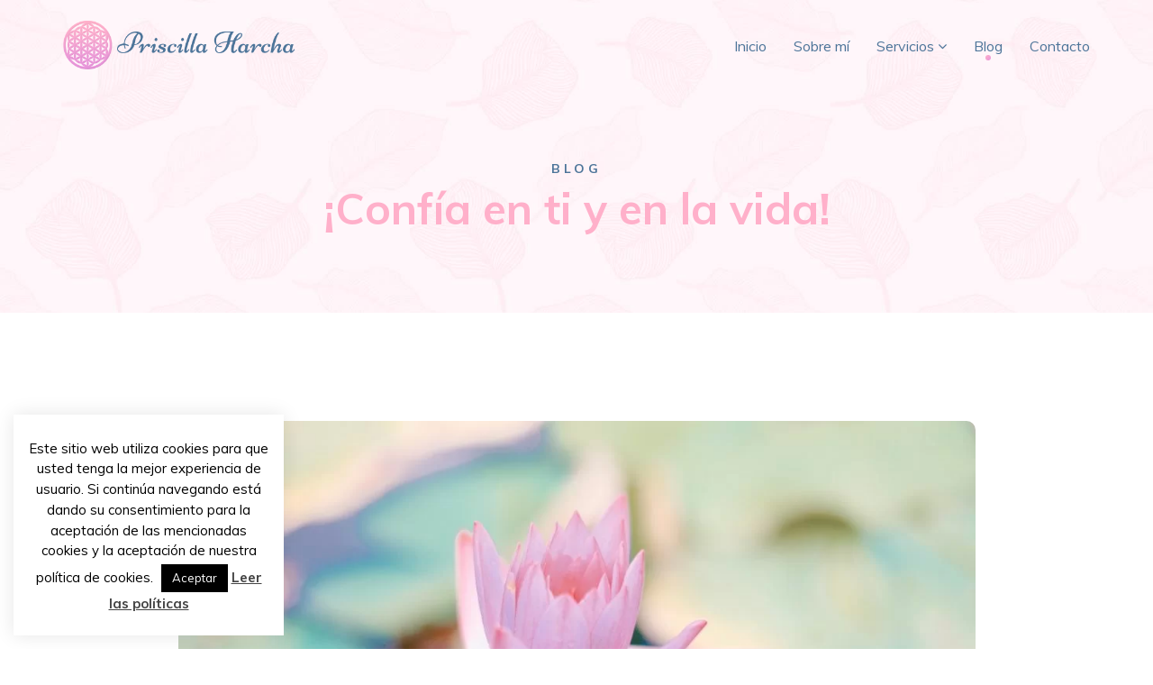

--- FILE ---
content_type: text/html; charset=UTF-8
request_url: https://priscillaharcha.com/confia-en-ti-y-en-la-vida-4/
body_size: 13697
content:
<!DOCTYPE html><html lang="es"><head><meta charset="utf-8"><meta http-equiv="X-UA-Compatible" content="IE=edge"><meta name="viewport" content="width=device-width, initial-scale=1, user-scalable=none"><meta name="description" content="<p>¡Hoy comparto este precioso mantra de Louise Hay para ayudarte a confiar en ti, en la Divinidad, en la Vida, en el Universo, en la guía Divina que recibes a través de los mensajes que te da tu Alma! «La [&hellip;]</p> "><link media="all" href="https://priscillaharcha.com/wp-content/cache/autoptimize/css/autoptimize_1c994bdadedf070c22250ca233eb644e.css" rel="stylesheet"><title>¡Confía en ti y en la vida! • Priscilla Harcha</title><link rel="icon" type="image/png" href="https://priscillaharcha.com/wp-content/themes/PriscillaHarcha/img/logo-64.png" /><link href="https://fonts.googleapis.com/css?family=Niconne|Muli:400,400i,700,700i&display=swap" rel="stylesheet"><meta property='og:title' content='¡Confía en ti y en la vida! • Priscilla Harcha'/><meta property='og:image' content='https://priscillaharcha.com/wp-content/uploads/2012/11/saffu-Ct1Mx5OTn9A-unsplash.jpg'/><meta property="og:image:type" content="image/jpg"><meta property="og:image:width" content="1200"><meta property="og:image:height" content="630"><meta property="og:image:alt" content="¡Confía en ti y en la vida!" /><meta property='og:type' content='website'/><meta property='og:url' content='https://priscillaharcha.com/confia-en-ti-y-en-la-vida-4/'/><meta property='og:site_name' content='¡Confía en ti y en la vida! • Priscilla Harcha'/><meta property='og:description' content='<p>¡Hoy comparto este precioso mantra de Louise Hay para ayudarte a confiar en ti, en la Divinidad, en la Vida, en el Universo, en la guía Divina que recibes a través de los mensajes que te da tu Alma! «La [&hellip;]</p> '/><meta name='twitter:title' content='¡Confía en ti y en la vida! • Priscilla Harcha' /><meta name='twitter:image' content='https://priscillaharcha.com/wp-content/uploads/2012/11/saffu-Ct1Mx5OTn9A-unsplash.jpg' /><meta name='twitter:url' content='https://priscillaharcha.com/confia-en-ti-y-en-la-vida-4/' /><meta name='twitter:card' content='https://priscillaharcha.com/confia-en-ti-y-en-la-vida-4/' /> <!--[if lt IE 9]> <script src="https://oss.maxcdn.com/libs/html5shiv/3.7.0/html5shiv.js"></script> <script src="https://oss.maxcdn.com/libs/respond.js/1.4.2/respond.min.js"></script> <![endif]--><meta name='robots' content='max-image-preview:large' /><link rel="alternate" type="application/rss+xml" title="Priscilla Harcha &raquo; Comentario ¡Confía en ti y en la vida! del feed" href="https://priscillaharcha.com/confia-en-ti-y-en-la-vida-4/feed/" /><link rel="alternate" title="oEmbed (JSON)" type="application/json+oembed" href="https://priscillaharcha.com/wp-json/oembed/1.0/embed?url=https%3A%2F%2Fpriscillaharcha.com%2Fconfia-en-ti-y-en-la-vida-4%2F" /><link rel="alternate" title="oEmbed (XML)" type="text/xml+oembed" href="https://priscillaharcha.com/wp-json/oembed/1.0/embed?url=https%3A%2F%2Fpriscillaharcha.com%2Fconfia-en-ti-y-en-la-vida-4%2F&#038;format=xml" /> <script type="text/javascript" src="https://priscillaharcha.com/wp-includes/js/jquery/jquery.min.js?ver=3.7.1" id="jquery-core-js"></script> <script type="text/javascript" id="cookie-law-info-js-extra">var Cli_Data = {"nn_cookie_ids":[],"cookielist":[],"non_necessary_cookies":{"analytics":["648225697212682"]},"ccpaEnabled":"","ccpaRegionBased":"","ccpaBarEnabled":"","strictlyEnabled":["necessary","obligatoire"],"ccpaType":"gdpr","js_blocking":"","custom_integration":"","triggerDomRefresh":"","secure_cookies":""};
var cli_cookiebar_settings = {"animate_speed_hide":"500","animate_speed_show":"500","background":"#FFF","border":"#b1a6a6c2","border_on":"","button_1_button_colour":"#000","button_1_button_hover":"#000000","button_1_link_colour":"#fff","button_1_as_button":"1","button_1_new_win":"","button_2_button_colour":"#333","button_2_button_hover":"#292929","button_2_link_colour":"#444","button_2_as_button":"","button_2_hidebar":"","button_3_button_colour":"#000","button_3_button_hover":"#000000","button_3_link_colour":"#fff","button_3_as_button":"1","button_3_new_win":"","button_4_button_colour":"#000","button_4_button_hover":"#000000","button_4_link_colour":"#62a329","button_4_as_button":"","button_7_button_colour":"#61a229","button_7_button_hover":"#4e8221","button_7_link_colour":"#fff","button_7_as_button":"1","button_7_new_win":"","font_family":"inherit","header_fix":"","notify_animate_hide":"1","notify_animate_show":"1","notify_div_id":"#cookie-law-info-bar","notify_position_horizontal":"right","notify_position_vertical":"bottom","scroll_close":"","scroll_close_reload":"1","accept_close_reload":"1","reject_close_reload":"1","showagain_tab":"","showagain_background":"#fff","showagain_border":"#000","showagain_div_id":"#cookie-law-info-again","showagain_x_position":"100px","text":"#000","show_once_yn":"","show_once":"10000","logging_on":"","as_popup":"","popup_overlay":"1","bar_heading_text":"","cookie_bar_as":"widget","popup_showagain_position":"bottom-right","widget_position":"left"};
var log_object = {"ajax_url":"https://priscillaharcha.com/wp-admin/admin-ajax.php"};
//# sourceURL=cookie-law-info-js-extra</script> <script></script><link rel="https://api.w.org/" href="https://priscillaharcha.com/wp-json/" /><link rel="alternate" title="JSON" type="application/json" href="https://priscillaharcha.com/wp-json/wp/v2/posts/4381" /><link rel="EditURI" type="application/rsd+xml" title="RSD" href="https://priscillaharcha.com/xmlrpc.php?rsd" /><meta name="generator" content="WordPress 6.9" /><link rel="canonical" href="https://priscillaharcha.com/confia-en-ti-y-en-la-vida-4/" /><link rel='shortlink' href='https://priscillaharcha.com/?p=4381' /><meta name="generator" content="Elementor 3.34.1; features: additional_custom_breakpoints; settings: css_print_method-external, google_font-enabled, font_display-auto"><meta name="generator" content="Powered by WPBakery Page Builder - drag and drop page builder for WordPress."/> <noscript><style>.wpb_animate_when_almost_visible { opacity: 1; }</style></noscript></head><body data-rsssl=1 class="wp-singular post-template-default single single-post postid-4381 single-format-standard wp-theme-PriscillaHarcha wpb-js-composer js-comp-ver-8.7.1 vc_responsive elementor-default elementor-kit-1210"><nav class="navbar navbar-default navbar-fixed-top" role="navigation"><div class="container wow fadeIn invisible"><div class="navbar-header"><div class="logo"><noscript><img src="https://priscillaharcha.com/wp-content/themes/PriscillaHarcha/img/logo-escritorio.png" alt="Logo Luciana Chippano"></noscript><img class="lazyload" src='data:image/svg+xml,%3Csvg%20xmlns=%22http://www.w3.org/2000/svg%22%20viewBox=%220%200%20210%20140%22%3E%3C/svg%3E' data-src="https://priscillaharcha.com/wp-content/themes/PriscillaHarcha/img/logo-escritorio.png" alt="Logo Luciana Chippano"></div> <button type="button" class="navbar-toggle" data-toggle="collapse" data-target="#bs-example-navbar-collapse-1"> <span class="sr-only">Toggle navigation</span> <span class="icon-bar"></span> <span class="icon-bar"></span> <span class="icon-bar"></span> </button></div><div class="collapse navbar-collapse" id="bs-example-navbar-collapse-1"><ul class="nav navbar-nav navbar-right"><li id="menu-item-363" class="menu-item menu-item-type-post_type menu-item-object-page menu-item-home menu-item-363"><a href="https://priscillaharcha.com/">Inicio</a></li><li id="menu-item-359" class="menu-item menu-item-type-post_type menu-item-object-page menu-item-359"><a href="https://priscillaharcha.com/sobre-mi/">Sobre mí</a></li><li id="menu-item-631" class="menu-item menu-item-type-custom menu-item-object-custom menu-item-has-children menu-item-631"><a>Servicios</a><ul class="sub-menu"><li id="menu-item-633" class="menu-item menu-item-type-post_type menu-item-object-page menu-item-633"><a href="https://priscillaharcha.com/piscoterapia/">Psicoterapia</a></li><li id="menu-item-637" class="menu-item menu-item-type-post_type menu-item-object-page menu-item-637"><a href="https://priscillaharcha.com/talleres-de-meditacion/">Talleres de meditación</a></li><li id="menu-item-632" class="menu-item menu-item-type-post_type menu-item-object-page menu-item-632"><a href="https://priscillaharcha.com/charlas/">Charlas</a></li><li id="menu-item-6927" class="menu-item menu-item-type-post_type menu-item-object-page menu-item-6927"><a href="https://priscillaharcha.com/sesion-conecta-contigo-y-sana/">Coaching Conecta contigo y sana</a></li><li id="menu-item-6926" class="menu-item menu-item-type-post_type menu-item-object-page menu-item-6926"><a href="https://priscillaharcha.com/membresia-meditacion-de-sanacion-en-la-luz/">Membresía Meditación de Sanación en la Luz</a></li></ul></li><li id="menu-item-360" class="menu-item menu-item-type-post_type menu-item-object-page current_page_parent menu-item-360"><a href="https://priscillaharcha.com/blog/">Blog</a></li><li id="menu-item-667" class="menu-item menu-item-type-post_type menu-item-object-page menu-item-667"><a href="https://priscillaharcha.com/contacto/">Contacto</a></li></ul></div></div></nav><div class="marquesina wow fadeIn invisible"><div class="container"><div class="row"><div class="col-md-10 col-md-offset-1"><h5>Blog</h5><h1>¡Confía en ti y en la vida!</h1></div></div></div></div><div class="contenido"><div class="container caja-blog"><div class="row"><div class="col-md-10 col-md-offset-1"><div class="noticia wow fadeIn invisible"> <noscript><img width="1024" height="680" src="https://priscillaharcha.com/wp-content/uploads/2012/11/saffu-Ct1Mx5OTn9A-unsplash-1024x680.jpg" class="attachment-1024x680 size-1024x680 wp-post-image" alt="" decoding="async" /></noscript><img width="1024" height="680" src='data:image/svg+xml,%3Csvg%20xmlns=%22http://www.w3.org/2000/svg%22%20viewBox=%220%200%201024%20680%22%3E%3C/svg%3E' data-src="https://priscillaharcha.com/wp-content/uploads/2012/11/saffu-Ct1Mx5OTn9A-unsplash-1024x680.jpg" class="lazyload attachment-1024x680 size-1024x680 wp-post-image" alt="" decoding="async" /><div class="item-categoria"> <a href="https://priscillaharcha.com/category/psicologia-clinica-y-salud-mental/" rel="category tag">Psicología Clínica y Salud Mental</a></div><div class="desc-entrada"><p>¡Hoy comparto este precioso mantra de Louise Hay para ayudarte a confiar en ti, en la Divinidad, en la Vida, en el Universo, en la guía Divina que recibes a través de los mensajes que te da tu Alma!</p><p class="has-text-align-center"><strong><em>«La Vida me ama y apoya en cada paso que doy en el camino.»</em></strong></p><p>Te invito a realizar un ejercicio de respiración consciente y repetir mantras de sanación. Te sentirás mejor, con una sensación de confianza, de ser amado/a por la Divinidad y de estar sostenido/a por el más profundo Amor Incondicional que mueve toda vida en el Universo.</p><p>¡Aquieta tu mente, conecta con tu Alma y tu corazón, escucha y sigue la guía Divina que recibes a través de tu intuición!</p><p>Con cada inhalación y exhalación puedes decir:</p><ul class="wp-block-list"><li>«La Vida me ama y apoya en cada paso que doy en el camino.»</li><li>«Me abro a recibir Guía Divina, milagros y sanación.»</li><li>«Yo soy Paz, soy Luz, soy Amor Incondicional.»</li><li>«Conecto profundamente con mi intuición y poder interior».</li><li>«Atiendo los mensajes de mi Alma con sabiduría, claridad, comprensión y compasión».</li><li>«Conecto con la alegría, esperanza, confianza, abundancia y gratitud».</li><li>«Siento una profunda sensación de Paz interior y tranquilidad».</li><li>«Sé soy amado/a y estoy sostenido/a a cada instante por el más profundo Amor Incondicional.</li><li>«Confío en mí, en la Vida y en la Divinidad.»</li><li>«Todo está en perfecto Tiempo y Orden Divino.»</li></ul><p>¡Ábrete a recibir Guía Divina y escucha tu corazón! Haz lo que te resuene más para tu bienestar y sanación.</p><p>¡Medita, conecta con la sabiduría interna de tu Alma, sana y libérate de todo aquello que ya no aporta a tu vida!</p><p>¡Confía en la Divinidad, el Universo, la Vida! ¡Recibe todo su Amor, inspiración, energía, fortaleza, confianza, serenidad, sabiduría, claridad y capacidad de avanzar para cumplir tus sueños!</p><p>¡Aprende a vivir aquí y ahora, en el eterno presente, lleno de Amor, Luz, Paz, alegría, esperanza, optimismo, confianza, gratitud, compasión, bondad, creatividad, sabiduría, valentía y libertad! ¡Verás cómo disfrutas cada día y se despeja el camino!</p><p>¡Espero que este lindo ejercicio te ayude y que disfrutes un día maravilloso!</p><p>¡Gracias por estar aquí!</p><p><a href="https://www.instagram.com/explore/tags/meditaci%C3%B3n/">#meditación</a> <a href="https://www.instagram.com/explore/tags/mindfulness/">#mindfulness</a> <a href="https://www.instagram.com/explore/tags/respiraci%C3%B3n/">#respiración</a> <a href="https://www.instagram.com/explore/tags/pazinterior/">#pazinterior</a> <a href="https://www.instagram.com/explore/tags/meditaci%C3%B3n/">#meditación</a> <a href="https://www.instagram.com/explore/tags/relajaci%C3%B3n/">#relajación</a> <a href="https://www.instagram.com/explore/tags/visualizaci%C3%B3n/">#visualización</a> <a href="https://www.instagram.com/explore/tags/aqu%C3%ADyahora/">#aquíyahora</a></p><p><a href="https://www.instagram.com/explore/tags/coaching/">#coaching</a> <a href="https://www.instagram.com/explore/tags/psicoterapiaonline/">#psicoterapiaonline</a> <a href="https://www.instagram.com/explore/tags/equilibrioemocional/">#equilibrioemocional</a> <a href="https://www.instagram.com/explore/tags/inteligenciaemocional/">#inteligenciaemocional</a> <a href="https://www.instagram.com/explore/tags/autocuidadoybienestar/">#autocuidadoybienestar</a> </p><p><a href="https://www.instagram.com/explore/tags/elevatuvibraci%C3%B3n/">#elevatuvibración</a> <a href="https://www.instagram.com/explore/tags/s%C3%A9feliz/">#séfeliz</a> <a href="https://www.instagram.com/explore/tags/disfrutatuvida/">#disfrutatuvida</a></p><p><br><a href="https://www.instagram.com/explore/tags/aceptaci%C3%B3n/">#aceptación</a> <a href="https://www.instagram.com/explore/tags/compasi%C3%B3n/">#compasión</a> <a href="https://www.instagram.com/explore/tags/confianza/">#confianza</a> <a href="https://www.instagram.com/explore/tags/gratitud/">#gratitud</a> <a href="https://www.instagram.com/explore/tags/fluye/">#fluye</a> <a href="https://www.instagram.com/explore/tags/%C3%A1mate/">#ámate</a> <a href="https://www.instagram.com/explore/tags/suelta/">#suelta</a> <a href="https://www.instagram.com/explore/tags/conf%C3%ADa/">#confía</a></p></div><hr><div class="tags-entrada"> <span>Etiquetas</span> <br></div><div class="social-share social-share-grande"> <span>Compartir entrada</span> <br> <a data-original-title="Facebook" href="https://www.facebook.com/sharer.php?u=https://priscillaharcha.com/confia-en-ti-y-en-la-vida-4/" target="_blank" class="facebook-share" data-placement="top" data-toggle="tooltip" title=""><i class="fa fa-facebook"></i></a> <a data-original-title="Twitter" href="https://twitter.com/share?url=https://priscillaharcha.com/confia-en-ti-y-en-la-vida-4/&amp;text=¡Confía en ti y en la vida!" target="_blank" class="twitter-share" data-placement="top" data-toggle="tooltip" title=""><i class="fa fa-twitter"></i></a> <a data-original-title="Whatsapp" href="https://wa.me/send?text=¡Confía en ti y en la vida!%20–%20https://priscillaharcha.com/confia-en-ti-y-en-la-vida-4/" target="_blank" class="whatsapp-share" data-placement="top" data-toggle="tooltip" title=""><i class="fa fa-whatsapp"></i></a></div><hr><div class="caja-comentarios"><div id="respond" class="comment-respond"><h3 id="reply-title" class="comment-reply-title">Deja una respuesta <small><a rel="nofollow" id="cancel-comment-reply-link" href="/confia-en-ti-y-en-la-vida-4/#respond" style="display:none;">Cancelar la respuesta</a></small></h3><form action="https://priscillaharcha.com/wp-comments-post.php" method="post" id="commentform" class="comment-form"><p class="comment-notes"><span id="email-notes">Tu dirección de correo electrónico no será publicada.</span> <span class="required-field-message">Los campos obligatorios están marcados con <span class="required">*</span></span></p><p class="comment-form-comment"><label for="comment">Comentario <span class="required">*</span></label><textarea id="comment" name="comment" cols="45" rows="8" maxlength="65525" required="required"></textarea></p><p class="comment-form-author"><label for="author">Nombre <span class="required">*</span></label> <input id="author" name="author" type="text" value="" size="30" maxlength="245" autocomplete="name" required="required" /></p><p class="comment-form-email"><label for="email">Correo electrónico <span class="required">*</span></label> <input id="email" name="email" type="text" value="" size="30" maxlength="100" aria-describedby="email-notes" autocomplete="email" required="required" /></p><p class="comment-form-url"><label for="url">Web</label> <input id="url" name="url" type="text" value="" size="30" maxlength="200" autocomplete="url" /></p><p class="comment-form-cookies-consent"><input id="wp-comment-cookies-consent" name="wp-comment-cookies-consent" type="checkbox" value="yes" /> <label for="wp-comment-cookies-consent">Guarda mi nombre, correo electrónico y web en este navegador para la próxima vez que comente.</label></p><p class="form-submit"><input name="submit" type="submit" id="submit" class="submit" value="Publicar el comentario" /> <input type='hidden' name='comment_post_ID' value='4381' id='comment_post_ID' /> <input type='hidden' name='comment_parent' id='comment_parent' value='0' /></p><p style="display: none;"><input type="hidden" id="akismet_comment_nonce" name="akismet_comment_nonce" value="c48428446f" /></p><p style="display: none !important;" class="akismet-fields-container" data-prefix="ak_"><label>&#916;<textarea name="ak_hp_textarea" cols="45" rows="8" maxlength="100"></textarea></label><input type="hidden" id="ak_js_1" name="ak_js" value="13"/><script>document.getElementById( "ak_js_1" ).setAttribute( "value", ( new Date() ).getTime() );</script></p></form></div></div></div></div></div></div></div><footer><div class="container wow fadeIn invisible"><div class="row"><div class="col-md-4"><div class="redes-sociales-footer"> <a href="https://www.facebook.com/priscillaharcha" target="_blank" class="facebook-share" ><i class="fa fa-facebook"></i></a> <a href="https://www.instagram.com/priscillaharcha" target="_blank" class="instagram-share" ><i class="fa fa-instagram"></i></a> <a href="https://www.linkedin.com/in/priscilla-harcha-abuhadba-a2a8ba2b/" target="_blank" class="linkedin-share" ><i class="fa fa-linkedin"></i></a> <a data-original-title="YouTube" href="https://www.youtube.com/@priscillaharchaabuhadba6444" target="_blank" class="youtube-share" data-placement="top" data-toggle="tooltip" title=""><i class="fa fa-youtube-play"></i></a> <a data-original-title="Telegram" href="https://t.me/Encuentrossanacionenlaluz" target="_blank" class="youtube-share" data-placement="top" data-toggle="tooltip" title=""><i class="fa fa-paper-plane"></i></a></div></div><div class="col-md-8"><p>Copyright &copy; 2026 ~ <a href="https://priscillaharcha.com">Priscilla Harcha</a>. <br class="mostrar">Hecho por <a href="https://chiavassapablo.com" target="_blank" title="Chiavassa Pablo" style="color: #4c7499;">Chiavassa Pablo</a>.</p></div></div></div></footer> <a href="#0" class="cd-top" data-toggle="tooltip" data-placement="right" title="Ir hacia arriba"><i class="fa fa-arrow-up"></i></a>  <script src="https://ajax.googleapis.com/ajax/libs/jquery/3.4.1/jquery.min.js"></script>  
  <script>$(document).ready(function(){
            $("ul.sub-menu").parent().addClass("dropdown");
            $("ul.sub-menu").addClass("dropdown-menu");
            $(".dropdown > a").addClass("dropdown-toggle");
            $('.dropdown > a').append(' <i class="fa fa-angle-down" aria-hidden="true"></i>').dropdown();
            $("ul.sub-menu li a").removeClass("dropdown-toggle"); 
            $('.navbar .dropdown-toggle').append('');
            $('a.dropdown-toggle').attr('data-toggle', 'dropdown');
        });</script>    <script>$('.carousel').carousel({
        interval: 5000 //changes the speed
    })</script> <script>$(document).ready(function(){
    
        wow = new WOW(
            {
              boxClass:     'wow',
              animateClass: 'animated',
              offset:       10,
              mobile:       true,
              live:         true
            }
        )
        wow.init();
        
 
        $("#owl-destacados").owlCarousel({
            loop:true,
            dots:true,
            responsiveClass:true,
            nav:false,
            autoplay:true,
            smartSpeed: 700,
            autoplayTimeout:3000,
            autoplayHoverPause:true,
            responsive:{
                0:{
                    items:1
                },
                480:{
                    items:1
                },
                768:{
                    items:1
                },
                992:{
                    items:2
                },
                1170:{
                    items:2
                }
            }
         
        });

        $('[data-toggle="tooltip"]').tooltip();
    });</script> <script type="text/javascript">// jQuery to collapse the navbar on scroll
    $(window).scroll(function() {
        if ($(".navbar").offset().top > 50) {
            $(".navbar-fixed-top").addClass("top-nav-collapse");
        } else {
            $(".navbar-fixed-top").removeClass("top-nav-collapse");
        }
    });
    
    jQuery(document).ready(function($){
        // browser window scroll (in pixels) after which the "back to top" link is shown
        var offset = 300,
            //browser window scroll (in pixels) after which the "back to top" link opacity is reduced
            offset_opacity = 1200,
            //duration of the top scrolling animation (in ms)
            scroll_top_duration = 1500,
            //grab the "back to top" link
            $back_to_top = $('.cd-top');
            $navbar_desktop = $('.navbar-desktop');

        //hide or show the "back to top" link
        $(window).scroll(function(){
            ( $(this).scrollTop() > offset ) ? $back_to_top.addClass('cd-is-visible') : $back_to_top.removeClass('cd-is-visible cd-fade-out');
            if( $(this).scrollTop() > offset_opacity ) { 
                $back_to_top.addClass('cd-fade-out');
            }
            ( $(this).scrollTop() > offset ) ? $navbar_desktop.addClass('fijar-navbar') : $navbar_desktop.removeClass('fijar-navbar');
        });

        //smooth scroll to top
        $back_to_top.on('click', function(event){
            event.preventDefault();
            $('body,html').animate({
                scrollTop: 0 ,
                }, scroll_top_duration
            );
        });

    });</script> <script type="speculationrules">{"prefetch":[{"source":"document","where":{"and":[{"href_matches":"/*"},{"not":{"href_matches":["/wp-*.php","/wp-admin/*","/wp-content/uploads/*","/wp-content/*","/wp-content/plugins/*","/wp-content/themes/PriscillaHarcha/*","/*\\?(.+)"]}},{"not":{"selector_matches":"a[rel~=\"nofollow\"]"}},{"not":{"selector_matches":".no-prefetch, .no-prefetch a"}}]},"eagerness":"conservative"}]}</script> <div id="cookie-law-info-bar" data-nosnippet="true"><span>Este sitio web utiliza cookies para que usted tenga la mejor experiencia de usuario. Si continúa navegando está dando su consentimiento para la aceptación de las mencionadas cookies y la aceptación de nuestra política de cookies. <a role='button' data-cli_action="accept" id="cookie_action_close_header" class="medium cli-plugin-button cli-plugin-main-button cookie_action_close_header cli_action_button wt-cli-accept-btn">Aceptar</a> <a href="https://priscillaharcha.com/politica-de-privacidad-2019/" id="CONSTANT_OPEN_URL" target="_blank" class="cli-plugin-main-link">Leer las políticas</a></span></div><div id="cookie-law-info-again" data-nosnippet="true"><span id="cookie_hdr_showagain">Políticas de privacidad y cookies</span></div><div class="cli-modal" data-nosnippet="true" id="cliSettingsPopup" tabindex="-1" role="dialog" aria-labelledby="cliSettingsPopup" aria-hidden="true"><div class="cli-modal-dialog" role="document"><div class="cli-modal-content cli-bar-popup"> <button type="button" class="cli-modal-close" id="cliModalClose"> <svg class="" viewBox="0 0 24 24"><path d="M19 6.41l-1.41-1.41-5.59 5.59-5.59-5.59-1.41 1.41 5.59 5.59-5.59 5.59 1.41 1.41 5.59-5.59 5.59 5.59 1.41-1.41-5.59-5.59z"></path><path d="M0 0h24v24h-24z" fill="none"></path></svg> <span class="wt-cli-sr-only">Cerrar</span> </button><div class="cli-modal-body"><div class="cli-container-fluid cli-tab-container"><div class="cli-row"><div class="cli-col-12 cli-align-items-stretch cli-px-0"><div class="cli-privacy-overview"><h4>Privacy Overview</h4><div class="cli-privacy-content"><div class="cli-privacy-content-text">This website uses cookies to improve your experience while you navigate through the website. Out of these cookies, the cookies that are categorized as necessary are stored on your browser as they are essential for the working of basic functionalities of the website. We also use third-party cookies that help us analyze and understand how you use this website. These cookies will be stored in your browser only with your consent. You also have the option to opt-out of these cookies. But opting out of some of these cookies may have an effect on your browsing experience.</div></div> <a class="cli-privacy-readmore" aria-label="Mostrar más" role="button" data-readmore-text="Mostrar más" data-readless-text="Mostrar menos"></a></div></div><div class="cli-col-12 cli-align-items-stretch cli-px-0 cli-tab-section-container"><div class="cli-tab-section"><div class="cli-tab-header"> <a role="button" tabindex="0" class="cli-nav-link cli-settings-mobile" data-target="necessary" data-toggle="cli-toggle-tab"> Necessary </a><div class="wt-cli-necessary-checkbox"> <input type="checkbox" class="cli-user-preference-checkbox"  id="wt-cli-checkbox-necessary" data-id="checkbox-necessary" checked="checked"  /> <label class="form-check-label" for="wt-cli-checkbox-necessary">Necessary</label></div> <span class="cli-necessary-caption">Siempre activado</span></div><div class="cli-tab-content"><div class="cli-tab-pane cli-fade" data-id="necessary"><div class="wt-cli-cookie-description"> Necessary cookies are absolutely essential for the website to function properly. This category only includes cookies that ensures basic functionalities and security features of the website. These cookies do not store any personal information.</div></div></div></div><div class="cli-tab-section"><div class="cli-tab-header"> <a role="button" tabindex="0" class="cli-nav-link cli-settings-mobile" data-target="functional" data-toggle="cli-toggle-tab"> Functional </a><div class="cli-switch"> <input type="checkbox" id="wt-cli-checkbox-functional" class="cli-user-preference-checkbox"  data-id="checkbox-functional" /> <label for="wt-cli-checkbox-functional" class="cli-slider" data-cli-enable="Activado" data-cli-disable="Desactivado"><span class="wt-cli-sr-only">Functional</span></label></div></div><div class="cli-tab-content"><div class="cli-tab-pane cli-fade" data-id="functional"><div class="wt-cli-cookie-description"> Functional cookies help to perform certain functionalities like sharing the content of the website on social media platforms, collect feedbacks, and other third-party features.</div></div></div></div><div class="cli-tab-section"><div class="cli-tab-header"> <a role="button" tabindex="0" class="cli-nav-link cli-settings-mobile" data-target="performance" data-toggle="cli-toggle-tab"> Performance </a><div class="cli-switch"> <input type="checkbox" id="wt-cli-checkbox-performance" class="cli-user-preference-checkbox"  data-id="checkbox-performance" /> <label for="wt-cli-checkbox-performance" class="cli-slider" data-cli-enable="Activado" data-cli-disable="Desactivado"><span class="wt-cli-sr-only">Performance</span></label></div></div><div class="cli-tab-content"><div class="cli-tab-pane cli-fade" data-id="performance"><div class="wt-cli-cookie-description"> Performance cookies are used to understand and analyze the key performance indexes of the website which helps in delivering a better user experience for the visitors.</div></div></div></div><div class="cli-tab-section"><div class="cli-tab-header"> <a role="button" tabindex="0" class="cli-nav-link cli-settings-mobile" data-target="analytics" data-toggle="cli-toggle-tab"> Analytics </a><div class="cli-switch"> <input type="checkbox" id="wt-cli-checkbox-analytics" class="cli-user-preference-checkbox"  data-id="checkbox-analytics" checked='checked' /> <label for="wt-cli-checkbox-analytics" class="cli-slider" data-cli-enable="Activado" data-cli-disable="Desactivado"><span class="wt-cli-sr-only">Analytics</span></label></div></div><div class="cli-tab-content"><div class="cli-tab-pane cli-fade" data-id="analytics"><div class="wt-cli-cookie-description"> Analytical cookies are used to understand how visitors interact with the website. These cookies help provide information on metrics the number of visitors, bounce rate, traffic source, etc.<table class="cookielawinfo-row-cat-table cookielawinfo-winter"><thead><tr><th class="cookielawinfo-column-1">Cookie</th><th class="cookielawinfo-column-3">Duración</th><th class="cookielawinfo-column-4">Descripción</th></tr></thead><tbody><tr class="cookielawinfo-row"><td class="cookielawinfo-column-1">Facebook Pixel</td><td class="cookielawinfo-column-3">24 meses</td><td class="cookielawinfo-column-4"></td></tr></tbody></table></div></div></div></div><div class="cli-tab-section"><div class="cli-tab-header"> <a role="button" tabindex="0" class="cli-nav-link cli-settings-mobile" data-target="advertisement" data-toggle="cli-toggle-tab"> Advertisement </a><div class="cli-switch"> <input type="checkbox" id="wt-cli-checkbox-advertisement" class="cli-user-preference-checkbox"  data-id="checkbox-advertisement" /> <label for="wt-cli-checkbox-advertisement" class="cli-slider" data-cli-enable="Activado" data-cli-disable="Desactivado"><span class="wt-cli-sr-only">Advertisement</span></label></div></div><div class="cli-tab-content"><div class="cli-tab-pane cli-fade" data-id="advertisement"><div class="wt-cli-cookie-description"> Advertisement cookies are used to provide visitors with relevant ads and marketing campaigns. These cookies track visitors across websites and collect information to provide customized ads.</div></div></div></div><div class="cli-tab-section"><div class="cli-tab-header"> <a role="button" tabindex="0" class="cli-nav-link cli-settings-mobile" data-target="others" data-toggle="cli-toggle-tab"> Others </a><div class="cli-switch"> <input type="checkbox" id="wt-cli-checkbox-others" class="cli-user-preference-checkbox"  data-id="checkbox-others" /> <label for="wt-cli-checkbox-others" class="cli-slider" data-cli-enable="Activado" data-cli-disable="Desactivado"><span class="wt-cli-sr-only">Others</span></label></div></div><div class="cli-tab-content"><div class="cli-tab-pane cli-fade" data-id="others"><div class="wt-cli-cookie-description"> Other uncategorized cookies are those that are being analyzed and have not been classified into a category as yet.</div></div></div></div></div></div></div></div><div class="cli-modal-footer"><div class="wt-cli-element cli-container-fluid cli-tab-container"><div class="cli-row"><div class="cli-col-12 cli-align-items-stretch cli-px-0"><div class="cli-tab-footer wt-cli-privacy-overview-actions"> <a id="wt-cli-privacy-save-btn" role="button" tabindex="0" data-cli-action="accept" class="wt-cli-privacy-btn cli_setting_save_button wt-cli-privacy-accept-btn cli-btn">GUARDAR Y ACEPTAR</a></div></div></div></div></div></div></div></div><div class="cli-modal-backdrop cli-fade cli-settings-overlay"></div><div class="cli-modal-backdrop cli-fade cli-popupbar-overlay"></div>  <script>const lazyloadRunObserver = () => {
					const lazyloadBackgrounds = document.querySelectorAll( `.e-con.e-parent:not(.e-lazyloaded)` );
					const lazyloadBackgroundObserver = new IntersectionObserver( ( entries ) => {
						entries.forEach( ( entry ) => {
							if ( entry.isIntersecting ) {
								let lazyloadBackground = entry.target;
								if( lazyloadBackground ) {
									lazyloadBackground.classList.add( 'e-lazyloaded' );
								}
								lazyloadBackgroundObserver.unobserve( entry.target );
							}
						});
					}, { rootMargin: '200px 0px 200px 0px' } );
					lazyloadBackgrounds.forEach( ( lazyloadBackground ) => {
						lazyloadBackgroundObserver.observe( lazyloadBackground );
					} );
				};
				const events = [
					'DOMContentLoaded',
					'elementor/lazyload/observe',
				];
				events.forEach( ( event ) => {
					document.addEventListener( event, lazyloadRunObserver );
				} );</script> <noscript><style>.lazyload{display:none;}</style></noscript><script data-noptimize="1">window.lazySizesConfig=window.lazySizesConfig||{};window.lazySizesConfig.loadMode=1;</script><script async data-noptimize="1" src='https://priscillaharcha.com/wp-content/plugins/autoptimize/classes/external/js/lazysizes.min.js?ao_version=3.1.14'></script> <script type="text/javascript" src="https://priscillaharcha.com/wp-includes/js/dist/hooks.min.js?ver=dd5603f07f9220ed27f1" id="wp-hooks-js"></script> <script type="text/javascript" src="https://priscillaharcha.com/wp-includes/js/dist/i18n.min.js?ver=c26c3dc7bed366793375" id="wp-i18n-js"></script> <script type="text/javascript" id="wp-i18n-js-after">wp.i18n.setLocaleData( { 'text direction\u0004ltr': [ 'ltr' ] } );
//# sourceURL=wp-i18n-js-after</script> <script type="text/javascript" id="contact-form-7-js-translations">( function( domain, translations ) {
	var localeData = translations.locale_data[ domain ] || translations.locale_data.messages;
	localeData[""].domain = domain;
	wp.i18n.setLocaleData( localeData, domain );
} )( "contact-form-7", {"translation-revision-date":"2025-12-01 15:45:40+0000","generator":"GlotPress\/4.0.3","domain":"messages","locale_data":{"messages":{"":{"domain":"messages","plural-forms":"nplurals=2; plural=n != 1;","lang":"es"},"This contact form is placed in the wrong place.":["Este formulario de contacto est\u00e1 situado en el lugar incorrecto."],"Error:":["Error:"]}},"comment":{"reference":"includes\/js\/index.js"}} );
//# sourceURL=contact-form-7-js-translations</script> <script type="text/javascript" id="contact-form-7-js-before">var wpcf7 = {
    "api": {
        "root": "https:\/\/priscillaharcha.com\/wp-json\/",
        "namespace": "contact-form-7\/v1"
    }
};
//# sourceURL=contact-form-7-js-before</script> <script type="text/javascript" id="wpcf7-redirect-script-js-extra">var wpcf7r = {"ajax_url":"https://priscillaharcha.com/wp-admin/admin-ajax.php"};
//# sourceURL=wpcf7-redirect-script-js-extra</script> <script type="text/javascript" src="https://www.google.com/recaptcha/api.js?render=6LdRacEUAAAAAMq1rYZVaRa8jwHZFo6uolCudgEM&amp;ver=3.0" id="google-recaptcha-js"></script> <script type="text/javascript" src="https://priscillaharcha.com/wp-includes/js/dist/vendor/wp-polyfill.min.js?ver=3.15.0" id="wp-polyfill-js"></script> <script type="text/javascript" id="wpcf7-recaptcha-js-before">var wpcf7_recaptcha = {
    "sitekey": "6LdRacEUAAAAAMq1rYZVaRa8jwHZFo6uolCudgEM",
    "actions": {
        "homepage": "homepage",
        "contactform": "contactform"
    }
};
//# sourceURL=wpcf7-recaptcha-js-before</script> <script id="wp-emoji-settings" type="application/json">{"baseUrl":"https://s.w.org/images/core/emoji/17.0.2/72x72/","ext":".png","svgUrl":"https://s.w.org/images/core/emoji/17.0.2/svg/","svgExt":".svg","source":{"concatemoji":"https://priscillaharcha.com/wp-includes/js/wp-emoji-release.min.js?ver=6.9"}}</script> <script type="module">/*! This file is auto-generated */
const a=JSON.parse(document.getElementById("wp-emoji-settings").textContent),o=(window._wpemojiSettings=a,"wpEmojiSettingsSupports"),s=["flag","emoji"];function i(e){try{var t={supportTests:e,timestamp:(new Date).valueOf()};sessionStorage.setItem(o,JSON.stringify(t))}catch(e){}}function c(e,t,n){e.clearRect(0,0,e.canvas.width,e.canvas.height),e.fillText(t,0,0);t=new Uint32Array(e.getImageData(0,0,e.canvas.width,e.canvas.height).data);e.clearRect(0,0,e.canvas.width,e.canvas.height),e.fillText(n,0,0);const a=new Uint32Array(e.getImageData(0,0,e.canvas.width,e.canvas.height).data);return t.every((e,t)=>e===a[t])}function p(e,t){e.clearRect(0,0,e.canvas.width,e.canvas.height),e.fillText(t,0,0);var n=e.getImageData(16,16,1,1);for(let e=0;e<n.data.length;e++)if(0!==n.data[e])return!1;return!0}function u(e,t,n,a){switch(t){case"flag":return n(e,"\ud83c\udff3\ufe0f\u200d\u26a7\ufe0f","\ud83c\udff3\ufe0f\u200b\u26a7\ufe0f")?!1:!n(e,"\ud83c\udde8\ud83c\uddf6","\ud83c\udde8\u200b\ud83c\uddf6")&&!n(e,"\ud83c\udff4\udb40\udc67\udb40\udc62\udb40\udc65\udb40\udc6e\udb40\udc67\udb40\udc7f","\ud83c\udff4\u200b\udb40\udc67\u200b\udb40\udc62\u200b\udb40\udc65\u200b\udb40\udc6e\u200b\udb40\udc67\u200b\udb40\udc7f");case"emoji":return!a(e,"\ud83e\u1fac8")}return!1}function f(e,t,n,a){let r;const o=(r="undefined"!=typeof WorkerGlobalScope&&self instanceof WorkerGlobalScope?new OffscreenCanvas(300,150):document.createElement("canvas")).getContext("2d",{willReadFrequently:!0}),s=(o.textBaseline="top",o.font="600 32px Arial",{});return e.forEach(e=>{s[e]=t(o,e,n,a)}),s}function r(e){var t=document.createElement("script");t.src=e,t.defer=!0,document.head.appendChild(t)}a.supports={everything:!0,everythingExceptFlag:!0},new Promise(t=>{let n=function(){try{var e=JSON.parse(sessionStorage.getItem(o));if("object"==typeof e&&"number"==typeof e.timestamp&&(new Date).valueOf()<e.timestamp+604800&&"object"==typeof e.supportTests)return e.supportTests}catch(e){}return null}();if(!n){if("undefined"!=typeof Worker&&"undefined"!=typeof OffscreenCanvas&&"undefined"!=typeof URL&&URL.createObjectURL&&"undefined"!=typeof Blob)try{var e="postMessage("+f.toString()+"("+[JSON.stringify(s),u.toString(),c.toString(),p.toString()].join(",")+"));",a=new Blob([e],{type:"text/javascript"});const r=new Worker(URL.createObjectURL(a),{name:"wpTestEmojiSupports"});return void(r.onmessage=e=>{i(n=e.data),r.terminate(),t(n)})}catch(e){}i(n=f(s,u,c,p))}t(n)}).then(e=>{for(const n in e)a.supports[n]=e[n],a.supports.everything=a.supports.everything&&a.supports[n],"flag"!==n&&(a.supports.everythingExceptFlag=a.supports.everythingExceptFlag&&a.supports[n]);var t;a.supports.everythingExceptFlag=a.supports.everythingExceptFlag&&!a.supports.flag,a.supports.everything||((t=a.source||{}).concatemoji?r(t.concatemoji):t.wpemoji&&t.twemoji&&(r(t.twemoji),r(t.wpemoji)))});
//# sourceURL=https://priscillaharcha.com/wp-includes/js/wp-emoji-loader.min.js</script> <script></script> <script type="text/javascript">jQuery( function( $ ) {

            for (let i = 0; i < document.forms.length; ++i) {
                let form = document.forms[i];
				if ($(form).attr("method") != "get") { $(form).append('<input type="hidden" name="PFdUIXKWMcOh" value="9vw@dVo5" />'); }
if ($(form).attr("method") != "get") { $(form).append('<input type="hidden" name="ERvLoAtSxFQKlP" value="HkWliUwpE3x" />'); }
            }

            $(document).on('submit', 'form', function () {
				if ($(this).attr("method") != "get") { $(this).append('<input type="hidden" name="PFdUIXKWMcOh" value="9vw@dVo5" />'); }
if ($(this).attr("method") != "get") { $(this).append('<input type="hidden" name="ERvLoAtSxFQKlP" value="HkWliUwpE3x" />'); }
                return true;
            });

            jQuery.ajaxSetup({
                beforeSend: function (e, data) {

                    if (data.type !== 'POST') return;

                    if (typeof data.data === 'object' && data.data !== null) {
						data.data.append("PFdUIXKWMcOh", "9vw@dVo5");
data.data.append("ERvLoAtSxFQKlP", "HkWliUwpE3x");
                    }
                    else {
                        data.data = data.data + '&PFdUIXKWMcOh=9vw@dVo5&ERvLoAtSxFQKlP=HkWliUwpE3x';
                    }
                }
            });

        });</script> <script defer src="https://priscillaharcha.com/wp-content/cache/autoptimize/js/autoptimize_80a7c3f45da7ce90938bfcefe7ee1845.js"></script></body></html>

--- FILE ---
content_type: text/html; charset=utf-8
request_url: https://www.google.com/recaptcha/api2/anchor?ar=1&k=6LdRacEUAAAAAMq1rYZVaRa8jwHZFo6uolCudgEM&co=aHR0cHM6Ly9wcmlzY2lsbGFoYXJjaGEuY29tOjQ0Mw..&hl=en&v=N67nZn4AqZkNcbeMu4prBgzg&size=invisible&anchor-ms=20000&execute-ms=30000&cb=hyxotuafdswh
body_size: 48984
content:
<!DOCTYPE HTML><html dir="ltr" lang="en"><head><meta http-equiv="Content-Type" content="text/html; charset=UTF-8">
<meta http-equiv="X-UA-Compatible" content="IE=edge">
<title>reCAPTCHA</title>
<style type="text/css">
/* cyrillic-ext */
@font-face {
  font-family: 'Roboto';
  font-style: normal;
  font-weight: 400;
  font-stretch: 100%;
  src: url(//fonts.gstatic.com/s/roboto/v48/KFO7CnqEu92Fr1ME7kSn66aGLdTylUAMa3GUBHMdazTgWw.woff2) format('woff2');
  unicode-range: U+0460-052F, U+1C80-1C8A, U+20B4, U+2DE0-2DFF, U+A640-A69F, U+FE2E-FE2F;
}
/* cyrillic */
@font-face {
  font-family: 'Roboto';
  font-style: normal;
  font-weight: 400;
  font-stretch: 100%;
  src: url(//fonts.gstatic.com/s/roboto/v48/KFO7CnqEu92Fr1ME7kSn66aGLdTylUAMa3iUBHMdazTgWw.woff2) format('woff2');
  unicode-range: U+0301, U+0400-045F, U+0490-0491, U+04B0-04B1, U+2116;
}
/* greek-ext */
@font-face {
  font-family: 'Roboto';
  font-style: normal;
  font-weight: 400;
  font-stretch: 100%;
  src: url(//fonts.gstatic.com/s/roboto/v48/KFO7CnqEu92Fr1ME7kSn66aGLdTylUAMa3CUBHMdazTgWw.woff2) format('woff2');
  unicode-range: U+1F00-1FFF;
}
/* greek */
@font-face {
  font-family: 'Roboto';
  font-style: normal;
  font-weight: 400;
  font-stretch: 100%;
  src: url(//fonts.gstatic.com/s/roboto/v48/KFO7CnqEu92Fr1ME7kSn66aGLdTylUAMa3-UBHMdazTgWw.woff2) format('woff2');
  unicode-range: U+0370-0377, U+037A-037F, U+0384-038A, U+038C, U+038E-03A1, U+03A3-03FF;
}
/* math */
@font-face {
  font-family: 'Roboto';
  font-style: normal;
  font-weight: 400;
  font-stretch: 100%;
  src: url(//fonts.gstatic.com/s/roboto/v48/KFO7CnqEu92Fr1ME7kSn66aGLdTylUAMawCUBHMdazTgWw.woff2) format('woff2');
  unicode-range: U+0302-0303, U+0305, U+0307-0308, U+0310, U+0312, U+0315, U+031A, U+0326-0327, U+032C, U+032F-0330, U+0332-0333, U+0338, U+033A, U+0346, U+034D, U+0391-03A1, U+03A3-03A9, U+03B1-03C9, U+03D1, U+03D5-03D6, U+03F0-03F1, U+03F4-03F5, U+2016-2017, U+2034-2038, U+203C, U+2040, U+2043, U+2047, U+2050, U+2057, U+205F, U+2070-2071, U+2074-208E, U+2090-209C, U+20D0-20DC, U+20E1, U+20E5-20EF, U+2100-2112, U+2114-2115, U+2117-2121, U+2123-214F, U+2190, U+2192, U+2194-21AE, U+21B0-21E5, U+21F1-21F2, U+21F4-2211, U+2213-2214, U+2216-22FF, U+2308-230B, U+2310, U+2319, U+231C-2321, U+2336-237A, U+237C, U+2395, U+239B-23B7, U+23D0, U+23DC-23E1, U+2474-2475, U+25AF, U+25B3, U+25B7, U+25BD, U+25C1, U+25CA, U+25CC, U+25FB, U+266D-266F, U+27C0-27FF, U+2900-2AFF, U+2B0E-2B11, U+2B30-2B4C, U+2BFE, U+3030, U+FF5B, U+FF5D, U+1D400-1D7FF, U+1EE00-1EEFF;
}
/* symbols */
@font-face {
  font-family: 'Roboto';
  font-style: normal;
  font-weight: 400;
  font-stretch: 100%;
  src: url(//fonts.gstatic.com/s/roboto/v48/KFO7CnqEu92Fr1ME7kSn66aGLdTylUAMaxKUBHMdazTgWw.woff2) format('woff2');
  unicode-range: U+0001-000C, U+000E-001F, U+007F-009F, U+20DD-20E0, U+20E2-20E4, U+2150-218F, U+2190, U+2192, U+2194-2199, U+21AF, U+21E6-21F0, U+21F3, U+2218-2219, U+2299, U+22C4-22C6, U+2300-243F, U+2440-244A, U+2460-24FF, U+25A0-27BF, U+2800-28FF, U+2921-2922, U+2981, U+29BF, U+29EB, U+2B00-2BFF, U+4DC0-4DFF, U+FFF9-FFFB, U+10140-1018E, U+10190-1019C, U+101A0, U+101D0-101FD, U+102E0-102FB, U+10E60-10E7E, U+1D2C0-1D2D3, U+1D2E0-1D37F, U+1F000-1F0FF, U+1F100-1F1AD, U+1F1E6-1F1FF, U+1F30D-1F30F, U+1F315, U+1F31C, U+1F31E, U+1F320-1F32C, U+1F336, U+1F378, U+1F37D, U+1F382, U+1F393-1F39F, U+1F3A7-1F3A8, U+1F3AC-1F3AF, U+1F3C2, U+1F3C4-1F3C6, U+1F3CA-1F3CE, U+1F3D4-1F3E0, U+1F3ED, U+1F3F1-1F3F3, U+1F3F5-1F3F7, U+1F408, U+1F415, U+1F41F, U+1F426, U+1F43F, U+1F441-1F442, U+1F444, U+1F446-1F449, U+1F44C-1F44E, U+1F453, U+1F46A, U+1F47D, U+1F4A3, U+1F4B0, U+1F4B3, U+1F4B9, U+1F4BB, U+1F4BF, U+1F4C8-1F4CB, U+1F4D6, U+1F4DA, U+1F4DF, U+1F4E3-1F4E6, U+1F4EA-1F4ED, U+1F4F7, U+1F4F9-1F4FB, U+1F4FD-1F4FE, U+1F503, U+1F507-1F50B, U+1F50D, U+1F512-1F513, U+1F53E-1F54A, U+1F54F-1F5FA, U+1F610, U+1F650-1F67F, U+1F687, U+1F68D, U+1F691, U+1F694, U+1F698, U+1F6AD, U+1F6B2, U+1F6B9-1F6BA, U+1F6BC, U+1F6C6-1F6CF, U+1F6D3-1F6D7, U+1F6E0-1F6EA, U+1F6F0-1F6F3, U+1F6F7-1F6FC, U+1F700-1F7FF, U+1F800-1F80B, U+1F810-1F847, U+1F850-1F859, U+1F860-1F887, U+1F890-1F8AD, U+1F8B0-1F8BB, U+1F8C0-1F8C1, U+1F900-1F90B, U+1F93B, U+1F946, U+1F984, U+1F996, U+1F9E9, U+1FA00-1FA6F, U+1FA70-1FA7C, U+1FA80-1FA89, U+1FA8F-1FAC6, U+1FACE-1FADC, U+1FADF-1FAE9, U+1FAF0-1FAF8, U+1FB00-1FBFF;
}
/* vietnamese */
@font-face {
  font-family: 'Roboto';
  font-style: normal;
  font-weight: 400;
  font-stretch: 100%;
  src: url(//fonts.gstatic.com/s/roboto/v48/KFO7CnqEu92Fr1ME7kSn66aGLdTylUAMa3OUBHMdazTgWw.woff2) format('woff2');
  unicode-range: U+0102-0103, U+0110-0111, U+0128-0129, U+0168-0169, U+01A0-01A1, U+01AF-01B0, U+0300-0301, U+0303-0304, U+0308-0309, U+0323, U+0329, U+1EA0-1EF9, U+20AB;
}
/* latin-ext */
@font-face {
  font-family: 'Roboto';
  font-style: normal;
  font-weight: 400;
  font-stretch: 100%;
  src: url(//fonts.gstatic.com/s/roboto/v48/KFO7CnqEu92Fr1ME7kSn66aGLdTylUAMa3KUBHMdazTgWw.woff2) format('woff2');
  unicode-range: U+0100-02BA, U+02BD-02C5, U+02C7-02CC, U+02CE-02D7, U+02DD-02FF, U+0304, U+0308, U+0329, U+1D00-1DBF, U+1E00-1E9F, U+1EF2-1EFF, U+2020, U+20A0-20AB, U+20AD-20C0, U+2113, U+2C60-2C7F, U+A720-A7FF;
}
/* latin */
@font-face {
  font-family: 'Roboto';
  font-style: normal;
  font-weight: 400;
  font-stretch: 100%;
  src: url(//fonts.gstatic.com/s/roboto/v48/KFO7CnqEu92Fr1ME7kSn66aGLdTylUAMa3yUBHMdazQ.woff2) format('woff2');
  unicode-range: U+0000-00FF, U+0131, U+0152-0153, U+02BB-02BC, U+02C6, U+02DA, U+02DC, U+0304, U+0308, U+0329, U+2000-206F, U+20AC, U+2122, U+2191, U+2193, U+2212, U+2215, U+FEFF, U+FFFD;
}
/* cyrillic-ext */
@font-face {
  font-family: 'Roboto';
  font-style: normal;
  font-weight: 500;
  font-stretch: 100%;
  src: url(//fonts.gstatic.com/s/roboto/v48/KFO7CnqEu92Fr1ME7kSn66aGLdTylUAMa3GUBHMdazTgWw.woff2) format('woff2');
  unicode-range: U+0460-052F, U+1C80-1C8A, U+20B4, U+2DE0-2DFF, U+A640-A69F, U+FE2E-FE2F;
}
/* cyrillic */
@font-face {
  font-family: 'Roboto';
  font-style: normal;
  font-weight: 500;
  font-stretch: 100%;
  src: url(//fonts.gstatic.com/s/roboto/v48/KFO7CnqEu92Fr1ME7kSn66aGLdTylUAMa3iUBHMdazTgWw.woff2) format('woff2');
  unicode-range: U+0301, U+0400-045F, U+0490-0491, U+04B0-04B1, U+2116;
}
/* greek-ext */
@font-face {
  font-family: 'Roboto';
  font-style: normal;
  font-weight: 500;
  font-stretch: 100%;
  src: url(//fonts.gstatic.com/s/roboto/v48/KFO7CnqEu92Fr1ME7kSn66aGLdTylUAMa3CUBHMdazTgWw.woff2) format('woff2');
  unicode-range: U+1F00-1FFF;
}
/* greek */
@font-face {
  font-family: 'Roboto';
  font-style: normal;
  font-weight: 500;
  font-stretch: 100%;
  src: url(//fonts.gstatic.com/s/roboto/v48/KFO7CnqEu92Fr1ME7kSn66aGLdTylUAMa3-UBHMdazTgWw.woff2) format('woff2');
  unicode-range: U+0370-0377, U+037A-037F, U+0384-038A, U+038C, U+038E-03A1, U+03A3-03FF;
}
/* math */
@font-face {
  font-family: 'Roboto';
  font-style: normal;
  font-weight: 500;
  font-stretch: 100%;
  src: url(//fonts.gstatic.com/s/roboto/v48/KFO7CnqEu92Fr1ME7kSn66aGLdTylUAMawCUBHMdazTgWw.woff2) format('woff2');
  unicode-range: U+0302-0303, U+0305, U+0307-0308, U+0310, U+0312, U+0315, U+031A, U+0326-0327, U+032C, U+032F-0330, U+0332-0333, U+0338, U+033A, U+0346, U+034D, U+0391-03A1, U+03A3-03A9, U+03B1-03C9, U+03D1, U+03D5-03D6, U+03F0-03F1, U+03F4-03F5, U+2016-2017, U+2034-2038, U+203C, U+2040, U+2043, U+2047, U+2050, U+2057, U+205F, U+2070-2071, U+2074-208E, U+2090-209C, U+20D0-20DC, U+20E1, U+20E5-20EF, U+2100-2112, U+2114-2115, U+2117-2121, U+2123-214F, U+2190, U+2192, U+2194-21AE, U+21B0-21E5, U+21F1-21F2, U+21F4-2211, U+2213-2214, U+2216-22FF, U+2308-230B, U+2310, U+2319, U+231C-2321, U+2336-237A, U+237C, U+2395, U+239B-23B7, U+23D0, U+23DC-23E1, U+2474-2475, U+25AF, U+25B3, U+25B7, U+25BD, U+25C1, U+25CA, U+25CC, U+25FB, U+266D-266F, U+27C0-27FF, U+2900-2AFF, U+2B0E-2B11, U+2B30-2B4C, U+2BFE, U+3030, U+FF5B, U+FF5D, U+1D400-1D7FF, U+1EE00-1EEFF;
}
/* symbols */
@font-face {
  font-family: 'Roboto';
  font-style: normal;
  font-weight: 500;
  font-stretch: 100%;
  src: url(//fonts.gstatic.com/s/roboto/v48/KFO7CnqEu92Fr1ME7kSn66aGLdTylUAMaxKUBHMdazTgWw.woff2) format('woff2');
  unicode-range: U+0001-000C, U+000E-001F, U+007F-009F, U+20DD-20E0, U+20E2-20E4, U+2150-218F, U+2190, U+2192, U+2194-2199, U+21AF, U+21E6-21F0, U+21F3, U+2218-2219, U+2299, U+22C4-22C6, U+2300-243F, U+2440-244A, U+2460-24FF, U+25A0-27BF, U+2800-28FF, U+2921-2922, U+2981, U+29BF, U+29EB, U+2B00-2BFF, U+4DC0-4DFF, U+FFF9-FFFB, U+10140-1018E, U+10190-1019C, U+101A0, U+101D0-101FD, U+102E0-102FB, U+10E60-10E7E, U+1D2C0-1D2D3, U+1D2E0-1D37F, U+1F000-1F0FF, U+1F100-1F1AD, U+1F1E6-1F1FF, U+1F30D-1F30F, U+1F315, U+1F31C, U+1F31E, U+1F320-1F32C, U+1F336, U+1F378, U+1F37D, U+1F382, U+1F393-1F39F, U+1F3A7-1F3A8, U+1F3AC-1F3AF, U+1F3C2, U+1F3C4-1F3C6, U+1F3CA-1F3CE, U+1F3D4-1F3E0, U+1F3ED, U+1F3F1-1F3F3, U+1F3F5-1F3F7, U+1F408, U+1F415, U+1F41F, U+1F426, U+1F43F, U+1F441-1F442, U+1F444, U+1F446-1F449, U+1F44C-1F44E, U+1F453, U+1F46A, U+1F47D, U+1F4A3, U+1F4B0, U+1F4B3, U+1F4B9, U+1F4BB, U+1F4BF, U+1F4C8-1F4CB, U+1F4D6, U+1F4DA, U+1F4DF, U+1F4E3-1F4E6, U+1F4EA-1F4ED, U+1F4F7, U+1F4F9-1F4FB, U+1F4FD-1F4FE, U+1F503, U+1F507-1F50B, U+1F50D, U+1F512-1F513, U+1F53E-1F54A, U+1F54F-1F5FA, U+1F610, U+1F650-1F67F, U+1F687, U+1F68D, U+1F691, U+1F694, U+1F698, U+1F6AD, U+1F6B2, U+1F6B9-1F6BA, U+1F6BC, U+1F6C6-1F6CF, U+1F6D3-1F6D7, U+1F6E0-1F6EA, U+1F6F0-1F6F3, U+1F6F7-1F6FC, U+1F700-1F7FF, U+1F800-1F80B, U+1F810-1F847, U+1F850-1F859, U+1F860-1F887, U+1F890-1F8AD, U+1F8B0-1F8BB, U+1F8C0-1F8C1, U+1F900-1F90B, U+1F93B, U+1F946, U+1F984, U+1F996, U+1F9E9, U+1FA00-1FA6F, U+1FA70-1FA7C, U+1FA80-1FA89, U+1FA8F-1FAC6, U+1FACE-1FADC, U+1FADF-1FAE9, U+1FAF0-1FAF8, U+1FB00-1FBFF;
}
/* vietnamese */
@font-face {
  font-family: 'Roboto';
  font-style: normal;
  font-weight: 500;
  font-stretch: 100%;
  src: url(//fonts.gstatic.com/s/roboto/v48/KFO7CnqEu92Fr1ME7kSn66aGLdTylUAMa3OUBHMdazTgWw.woff2) format('woff2');
  unicode-range: U+0102-0103, U+0110-0111, U+0128-0129, U+0168-0169, U+01A0-01A1, U+01AF-01B0, U+0300-0301, U+0303-0304, U+0308-0309, U+0323, U+0329, U+1EA0-1EF9, U+20AB;
}
/* latin-ext */
@font-face {
  font-family: 'Roboto';
  font-style: normal;
  font-weight: 500;
  font-stretch: 100%;
  src: url(//fonts.gstatic.com/s/roboto/v48/KFO7CnqEu92Fr1ME7kSn66aGLdTylUAMa3KUBHMdazTgWw.woff2) format('woff2');
  unicode-range: U+0100-02BA, U+02BD-02C5, U+02C7-02CC, U+02CE-02D7, U+02DD-02FF, U+0304, U+0308, U+0329, U+1D00-1DBF, U+1E00-1E9F, U+1EF2-1EFF, U+2020, U+20A0-20AB, U+20AD-20C0, U+2113, U+2C60-2C7F, U+A720-A7FF;
}
/* latin */
@font-face {
  font-family: 'Roboto';
  font-style: normal;
  font-weight: 500;
  font-stretch: 100%;
  src: url(//fonts.gstatic.com/s/roboto/v48/KFO7CnqEu92Fr1ME7kSn66aGLdTylUAMa3yUBHMdazQ.woff2) format('woff2');
  unicode-range: U+0000-00FF, U+0131, U+0152-0153, U+02BB-02BC, U+02C6, U+02DA, U+02DC, U+0304, U+0308, U+0329, U+2000-206F, U+20AC, U+2122, U+2191, U+2193, U+2212, U+2215, U+FEFF, U+FFFD;
}
/* cyrillic-ext */
@font-face {
  font-family: 'Roboto';
  font-style: normal;
  font-weight: 900;
  font-stretch: 100%;
  src: url(//fonts.gstatic.com/s/roboto/v48/KFO7CnqEu92Fr1ME7kSn66aGLdTylUAMa3GUBHMdazTgWw.woff2) format('woff2');
  unicode-range: U+0460-052F, U+1C80-1C8A, U+20B4, U+2DE0-2DFF, U+A640-A69F, U+FE2E-FE2F;
}
/* cyrillic */
@font-face {
  font-family: 'Roboto';
  font-style: normal;
  font-weight: 900;
  font-stretch: 100%;
  src: url(//fonts.gstatic.com/s/roboto/v48/KFO7CnqEu92Fr1ME7kSn66aGLdTylUAMa3iUBHMdazTgWw.woff2) format('woff2');
  unicode-range: U+0301, U+0400-045F, U+0490-0491, U+04B0-04B1, U+2116;
}
/* greek-ext */
@font-face {
  font-family: 'Roboto';
  font-style: normal;
  font-weight: 900;
  font-stretch: 100%;
  src: url(//fonts.gstatic.com/s/roboto/v48/KFO7CnqEu92Fr1ME7kSn66aGLdTylUAMa3CUBHMdazTgWw.woff2) format('woff2');
  unicode-range: U+1F00-1FFF;
}
/* greek */
@font-face {
  font-family: 'Roboto';
  font-style: normal;
  font-weight: 900;
  font-stretch: 100%;
  src: url(//fonts.gstatic.com/s/roboto/v48/KFO7CnqEu92Fr1ME7kSn66aGLdTylUAMa3-UBHMdazTgWw.woff2) format('woff2');
  unicode-range: U+0370-0377, U+037A-037F, U+0384-038A, U+038C, U+038E-03A1, U+03A3-03FF;
}
/* math */
@font-face {
  font-family: 'Roboto';
  font-style: normal;
  font-weight: 900;
  font-stretch: 100%;
  src: url(//fonts.gstatic.com/s/roboto/v48/KFO7CnqEu92Fr1ME7kSn66aGLdTylUAMawCUBHMdazTgWw.woff2) format('woff2');
  unicode-range: U+0302-0303, U+0305, U+0307-0308, U+0310, U+0312, U+0315, U+031A, U+0326-0327, U+032C, U+032F-0330, U+0332-0333, U+0338, U+033A, U+0346, U+034D, U+0391-03A1, U+03A3-03A9, U+03B1-03C9, U+03D1, U+03D5-03D6, U+03F0-03F1, U+03F4-03F5, U+2016-2017, U+2034-2038, U+203C, U+2040, U+2043, U+2047, U+2050, U+2057, U+205F, U+2070-2071, U+2074-208E, U+2090-209C, U+20D0-20DC, U+20E1, U+20E5-20EF, U+2100-2112, U+2114-2115, U+2117-2121, U+2123-214F, U+2190, U+2192, U+2194-21AE, U+21B0-21E5, U+21F1-21F2, U+21F4-2211, U+2213-2214, U+2216-22FF, U+2308-230B, U+2310, U+2319, U+231C-2321, U+2336-237A, U+237C, U+2395, U+239B-23B7, U+23D0, U+23DC-23E1, U+2474-2475, U+25AF, U+25B3, U+25B7, U+25BD, U+25C1, U+25CA, U+25CC, U+25FB, U+266D-266F, U+27C0-27FF, U+2900-2AFF, U+2B0E-2B11, U+2B30-2B4C, U+2BFE, U+3030, U+FF5B, U+FF5D, U+1D400-1D7FF, U+1EE00-1EEFF;
}
/* symbols */
@font-face {
  font-family: 'Roboto';
  font-style: normal;
  font-weight: 900;
  font-stretch: 100%;
  src: url(//fonts.gstatic.com/s/roboto/v48/KFO7CnqEu92Fr1ME7kSn66aGLdTylUAMaxKUBHMdazTgWw.woff2) format('woff2');
  unicode-range: U+0001-000C, U+000E-001F, U+007F-009F, U+20DD-20E0, U+20E2-20E4, U+2150-218F, U+2190, U+2192, U+2194-2199, U+21AF, U+21E6-21F0, U+21F3, U+2218-2219, U+2299, U+22C4-22C6, U+2300-243F, U+2440-244A, U+2460-24FF, U+25A0-27BF, U+2800-28FF, U+2921-2922, U+2981, U+29BF, U+29EB, U+2B00-2BFF, U+4DC0-4DFF, U+FFF9-FFFB, U+10140-1018E, U+10190-1019C, U+101A0, U+101D0-101FD, U+102E0-102FB, U+10E60-10E7E, U+1D2C0-1D2D3, U+1D2E0-1D37F, U+1F000-1F0FF, U+1F100-1F1AD, U+1F1E6-1F1FF, U+1F30D-1F30F, U+1F315, U+1F31C, U+1F31E, U+1F320-1F32C, U+1F336, U+1F378, U+1F37D, U+1F382, U+1F393-1F39F, U+1F3A7-1F3A8, U+1F3AC-1F3AF, U+1F3C2, U+1F3C4-1F3C6, U+1F3CA-1F3CE, U+1F3D4-1F3E0, U+1F3ED, U+1F3F1-1F3F3, U+1F3F5-1F3F7, U+1F408, U+1F415, U+1F41F, U+1F426, U+1F43F, U+1F441-1F442, U+1F444, U+1F446-1F449, U+1F44C-1F44E, U+1F453, U+1F46A, U+1F47D, U+1F4A3, U+1F4B0, U+1F4B3, U+1F4B9, U+1F4BB, U+1F4BF, U+1F4C8-1F4CB, U+1F4D6, U+1F4DA, U+1F4DF, U+1F4E3-1F4E6, U+1F4EA-1F4ED, U+1F4F7, U+1F4F9-1F4FB, U+1F4FD-1F4FE, U+1F503, U+1F507-1F50B, U+1F50D, U+1F512-1F513, U+1F53E-1F54A, U+1F54F-1F5FA, U+1F610, U+1F650-1F67F, U+1F687, U+1F68D, U+1F691, U+1F694, U+1F698, U+1F6AD, U+1F6B2, U+1F6B9-1F6BA, U+1F6BC, U+1F6C6-1F6CF, U+1F6D3-1F6D7, U+1F6E0-1F6EA, U+1F6F0-1F6F3, U+1F6F7-1F6FC, U+1F700-1F7FF, U+1F800-1F80B, U+1F810-1F847, U+1F850-1F859, U+1F860-1F887, U+1F890-1F8AD, U+1F8B0-1F8BB, U+1F8C0-1F8C1, U+1F900-1F90B, U+1F93B, U+1F946, U+1F984, U+1F996, U+1F9E9, U+1FA00-1FA6F, U+1FA70-1FA7C, U+1FA80-1FA89, U+1FA8F-1FAC6, U+1FACE-1FADC, U+1FADF-1FAE9, U+1FAF0-1FAF8, U+1FB00-1FBFF;
}
/* vietnamese */
@font-face {
  font-family: 'Roboto';
  font-style: normal;
  font-weight: 900;
  font-stretch: 100%;
  src: url(//fonts.gstatic.com/s/roboto/v48/KFO7CnqEu92Fr1ME7kSn66aGLdTylUAMa3OUBHMdazTgWw.woff2) format('woff2');
  unicode-range: U+0102-0103, U+0110-0111, U+0128-0129, U+0168-0169, U+01A0-01A1, U+01AF-01B0, U+0300-0301, U+0303-0304, U+0308-0309, U+0323, U+0329, U+1EA0-1EF9, U+20AB;
}
/* latin-ext */
@font-face {
  font-family: 'Roboto';
  font-style: normal;
  font-weight: 900;
  font-stretch: 100%;
  src: url(//fonts.gstatic.com/s/roboto/v48/KFO7CnqEu92Fr1ME7kSn66aGLdTylUAMa3KUBHMdazTgWw.woff2) format('woff2');
  unicode-range: U+0100-02BA, U+02BD-02C5, U+02C7-02CC, U+02CE-02D7, U+02DD-02FF, U+0304, U+0308, U+0329, U+1D00-1DBF, U+1E00-1E9F, U+1EF2-1EFF, U+2020, U+20A0-20AB, U+20AD-20C0, U+2113, U+2C60-2C7F, U+A720-A7FF;
}
/* latin */
@font-face {
  font-family: 'Roboto';
  font-style: normal;
  font-weight: 900;
  font-stretch: 100%;
  src: url(//fonts.gstatic.com/s/roboto/v48/KFO7CnqEu92Fr1ME7kSn66aGLdTylUAMa3yUBHMdazQ.woff2) format('woff2');
  unicode-range: U+0000-00FF, U+0131, U+0152-0153, U+02BB-02BC, U+02C6, U+02DA, U+02DC, U+0304, U+0308, U+0329, U+2000-206F, U+20AC, U+2122, U+2191, U+2193, U+2212, U+2215, U+FEFF, U+FFFD;
}

</style>
<link rel="stylesheet" type="text/css" href="https://www.gstatic.com/recaptcha/releases/N67nZn4AqZkNcbeMu4prBgzg/styles__ltr.css">
<script nonce="hAWwOr47BrON_irJhcnVsg" type="text/javascript">window['__recaptcha_api'] = 'https://www.google.com/recaptcha/api2/';</script>
<script type="text/javascript" src="https://www.gstatic.com/recaptcha/releases/N67nZn4AqZkNcbeMu4prBgzg/recaptcha__en.js" nonce="hAWwOr47BrON_irJhcnVsg">
      
    </script></head>
<body><div id="rc-anchor-alert" class="rc-anchor-alert"></div>
<input type="hidden" id="recaptcha-token" value="[base64]">
<script type="text/javascript" nonce="hAWwOr47BrON_irJhcnVsg">
      recaptcha.anchor.Main.init("[\x22ainput\x22,[\x22bgdata\x22,\x22\x22,\[base64]/[base64]/[base64]/MjU1OlQ/NToyKSlyZXR1cm4gZmFsc2U7cmV0dXJuISgoYSg0MyxXLChZPWUoKFcuQkI9ZCxUKT83MDo0MyxXKSxXLk4pKSxXKS5sLnB1c2goW0RhLFksVD9kKzE6ZCxXLlgsVy5qXSksVy5MPW5sLDApfSxubD1GLnJlcXVlc3RJZGxlQ2FsbGJhY2s/[base64]/[base64]/[base64]/[base64]/WVtTKytdPVc6KFc8MjA0OD9ZW1MrK109Vz4+NnwxOTI6KChXJjY0NTEyKT09NTUyOTYmJmQrMTxULmxlbmd0aCYmKFQuY2hhckNvZGVBdChkKzEpJjY0NTEyKT09NTYzMjA/[base64]/[base64]/[base64]/[base64]/bmV3IGdbWl0oTFswXSk6RD09Mj9uZXcgZ1taXShMWzBdLExbMV0pOkQ9PTM/bmV3IGdbWl0oTFswXSxMWzFdLExbMl0pOkQ9PTQ/[base64]/[base64]\x22,\[base64]\\u003d\\u003d\x22,\x22XsKew4oaw6fChcO0S8O+wqF+OsKtOMK1eVVaw7HDrwDDpMK/wpbCjXfDvl/DlyALaB09ewASbcKuwrZZwqtGIwIlw6TCrQxBw63CiVppwpAPG1jClUY0w73Cl8Kqw4tSD3fCr2XDs8KNKMKpwrDDjEMVIMK2wrHDlsK1I041wo3CoMOvZ8OVwo7DnCTDkF0YbMK4wrXDrcOVYMKWwrlvw4UcMV/CtsKkHDZ8KjjCjUTDnsK5w5TCmcOtw6jCs8OwZMKmwqvDphTDiB7Dm2IXwoDDscKtcsKBEcKePmkdwrMOwpA6eBzDuAl4w6PCmjfCl0p2wobDjSPDjUZUw5jDomUOw5URw67DrC/CsiQ/w6vCmHpjNVptcVHDiCErK8O0TFXCg8OgW8OcwrhEDcK9wrbCnsOAw6TCpwXCnngsFiIaJmc/w6jDkStbWCvCu2hUwonCqMOiw6ZmA8O/[base64]/DmsKgwr/DhjLDkkvCkcOMwr9KEjTCqmMOwrZaw79ww7FcJMOoHx1aw4fCksKQw63CvxjCkgjCj3fClW7CnDBhV8OuA0dCHcK4wr7DgRI7w7PCqgTDkcKXJsKwL0XDmcK9w7LCpyvDujI+w5zCsAMRQ21nwr9YIcOjBsK3w5DCtn7CjVDCn8KNWMKGFRpeRgwWw6/Dq8Kbw7LCrWVqWwTDtyI4AsO5XgF7WwnDl0zDsRoSwqYEwrAxaMKAwqh1w4U6wpl+eMO0U3E9FB/CoVzCpjUtVxkDQxLDqsKew4k7w6vDs8OQw5tNwoPCqsKZCjtmwqzCgTDCtXxRccOJcsKzworCmsKAwp/CisOjXXfDvMOjb1fDjCFSaEJwwqdKwqAkw6fCpcK0wrXCscKwwpsfTgzDmVkHw57CqMKjeQp4w5lVw7Zdw6bCmsKFw5DDrcO+RR5XwrwMwrVcaTHCncK/w6YOwqZ4wr9dewLDoMKMPjcoMjHCqMKXK8OMwrDDgMOTWsKmw4ICAsK+wqwwwofCscK4ZUlfwq0Nw6VmwrEyw5/DpsKQb8K4wpBycTTCpGMnw44LfS4Ewq0jw7HDusO5wrbDtMKkw7wHwqRnDFHDncKmwpfDuETCmsOjYsKzw6XChcKnacKXCsOkaQDDocK/dnTDh8KhKcOxdmvCjcOqd8OMw7BFQcKNw4jCg217wpQAfjsWwrTDsG3DscOHwq3DiMKzOx9/w5jDlsObwpnCqmvCpCFqwqVtRcOQbMOMwofCr8KuwqTChlHCqsO+f8KxDcKWwq7Do09aYX9lRcKGQcKWHcKhwoLCgsONw4EPw4pww6PCtAkfwpvChn/DlXXCuWrCpmoBw4fDnsKCB8Klw55EQSIIwqTCoMO7K3nCs0FjwqY0w5JVacK3a0oDY8KQHE3DoCB1wogdwoPDnsO/WcKKO8OJwqBqwqrDtcO/fsKeZMKYe8O2H2wcwrDCmcKZJR/Ct2rDmcKEHU0bXikyOy3CusOgNsKYw5F/K8K5w71YAmbCkgvClVzCuWHCi8OuWj/DrcOHAsKyw5kIbsKCAyvCkcKkODsJXMKSNHQqw4V3bsKoSR3DosOcwpLCtDZHfcK5fDszwpAlw7LCvMOLIMKQdsOlw41ywqnDo8KYw4jDkHk1L8OUwoJlwq/Dj0UEw6vDrRDCjMOUwp4wwpnDsRjDsmE4w4NKFcOpw7/CuXvDpMKSw6XDnMOxw40/M8OcwodiHcKRQcKqfsObwq7Dsncgw5lgUHcdWE0Rdx/DpcK0FADDicOaRMO6wqXDhSzDqcOlRicRMcOQXxc8ZcO9HxjDvjoBHcKVw7fCvcKENF7Djk/DlsOhwqzCu8KxccKAw4DCjhDCv8KNw6N7wrIGVzjDtgctwosqwr5oGGxIw6HCqcKlH8OuRVTDu1QmwonDqcKFw5PDlHVww5/ChsKodMKoXiwMQinDqWYkT8Kuwr/[base64]/[base64]/w7h2RMORb8KMWcOdDMKuw68DI0PCi3fDmsOLwpzDgMOoS8Kmw73DhsKtw7BVOMKTFMONw5UxwpJ/w4RwwrhewqbDiMOPw7PDuGlee8KdC8Kvw6dMwqTCm8KSw7kzYQ5bw4nDjUBeIwrCrnQsKMKqw50dwqrCgTlVwq/DjjrDv8OqwrjDmcOZw53Dr8K9wqJaYsKOBRnChMOnN8KXYcKswpIJw6rDnlgdwoTDpF1Lw6nDkV1yWg7DvnTCgcKkworDkMOfw71qAyl9w4/CrMKRdcK9w6BowoHCssOzw4XDu8KFJsOYw4vCsH8Pw7wqeQcQw4oif8OUdwV/w5YdwpjCnTsUw6vCgcKnOSEMSC3DrgfCr8OUw5nCl8KlwpBbI2NowrbDkg7CrcKtCERSwo3CvsK1w5UiHXE+w5nDqm7CqMKRwpUCYMK7bsKRwpbDl1jDisOPwr9mwp8eO8OQw41PRcKxw4fDrMKgwrfDpBnDq8Kcw5QXwqZGwqEycsO5w7Epw6/CqhwlBFDDhcKDw5M+fWZDw7HDpTrCosKNw6Erw4bDkz3DuQFCSRbDghPDmD90CGzCj3PCvsKzw5vDn8OQw5hXTsO0fMK8w6nDsR3DjFPCpkjCnSnDpF/DqMOow6Frw5F1w4B1PXrCpsKdw4DDsMKKw5zClkTDr8Klw7p1AyAfwqIHw6hAbFzCt8Oww48Gw5F7PAjDo8KFS8KdZAEvwqJ4an3CvMOcw5jDuMO7fyzDgBzCp8O0ScKcL8K1w5XCocKQAUkWwrHCucK2BcKsAC/DoUbDosOJw4QXDVXDrD/CgMOjw4DDkWogMMOMw4AEw6QqwpFQOhRWEi0Yw4XDvCgJA8KuwqFDwp5+wr3Cu8KGwojCsXAxw4wQwpQlZBZ2wqJ/wrYzworDkz0tw5HCgcOiw4Bee8O9XsOpw5MXwprCkBrDnsOWw6bDh8K4wrQKUsOFw6gYLsKDwoPDtsKxwrB/QcKWwqsuwoPCti7CpMKDw6EVGMKnfSZqwoPDnsKrJsKmbHNsfcKqw7gefMKiWMKzw7YGDzMUb8OVGMKQw5RfNMOrS8OHw79Lwp/[base64]/CisK8DMOcDsK2w7MWwqHCtDAjRcKKw6dNwod0wrt+w5xWw6xPwr7Dp8KLWnfDimBbSyTCvXDCnR8WWCodw5EIw6nDk8O5wpMvU8OvAEdlJsO5F8KxT8KZwoRswrR2R8OcXRlvwpzCjsOcwpzDsi91Wn/CsBNKJsKLTlnCjmHDn1XCisKZIsOOw7HCk8O1XMK8bGrCpsKVwp9zw6BLOsOBw5vCuyLCjcKnMwkXwqhCw6/CvznCrS7CuQpcwqZGJUzCk8KnwoHCt8KWX8OLw6XCvjTDnhRLTzzCpxskY39uwrzCsMKHCMK+wqZfwqvCglnDt8OGOljDqMOTwpLCnhsyw6xjw7DDoU/Dt8KSwrdYwqdxDj7DtXTCncK3w5Jjw6nDgsKCw73DlsOBG1tkwrbDpgwyemjCpcKAGMO4IMOzwphWRcOmL8K/wrksGW9mOCdxwoLDoFHCu2IeL8OObHPDocKJPGjCjMKkKsK+w6NHKnnCqCx1aADDild6wqsgw4TDhE4uwpcqYMKKDQ02GsKUw4JUwpYPZEoRW8Oowo4lG8OuXsK2JsOuSB3DpcK+w5V/w6PCjcOpw67DtcOYWSPDnsKEHsO9KsKhHH7DnCvDg8Ojw5vCgMOUw7R/w6TDkMKNw6PCoMOPAX10PcKuwoNGw6XCjHxmVmHDt0MlYcOMw6TDlsO0w7w2RMKeFsOAQMKDw6bDpCwSL8OAw63DjUTDgcOvSjoywoHDpBRrO8OcfATCm8Ktw4cxwoByw4bCmwMdw4bDh8OFw4LDpUBUwpnDrsOPJmcfwp/DusK5DcKBw4pyIFZbw7lxwqfDs1dZwqvCrhYCJiDDmXDCtB/[base64]/Pl7DmzfCg8KoTsKlMsOyWsOgwrIuw7LDqWlAw759fMOMw4XDicOcaxAgw6DCgsOnfsK+d18BwrVHWMOiw45eLsKja8OGwpRBw6jDuiIsZ8OqZ8O5a13Cl8O3AMOtw4jClCIpKklaCmsCIC9vwrnDvzhvccKXw4PDkcOUw6/Dr8OKe8OOwqrDg8OBw7rDuy9KV8O5NB/DocO3wos9w5zDi8KxJcKab0bCgVTDhzdPwrjCpcKOw5tQF3Q4HsOYM17CmcOcwqbCvFRoe8OEYBjDhX9rw6DCmMKiQzXDiV1Rw4TCvAXCuhoKfnHCrU4rJwkdbsOUw6jDkGnDnsKRR3w3wqVlw4XClEQCEsKhMBnDpy8gw4HCiHsiXMOWw6fClw9nUA/[base64]/CqcKawqVNw5bDumzChWPDsxw6L8K2Elp7HMKSDsKVwrfDocKWX2Jww5XDpcKdwrF/w4nDqMO5SVzDm8OYS1zDnzo3w7gwGcKlY3cfw7AGwolZwoPDtw/ClhJRw6zDvMK0w49LWcOkwqLDm8KawpvDnFjCtQR2UBfCrsK/TS8NwpB5wr9dw5fDpyVQBsKbFXIbYQDChMKlwrDCr2NSwrdxD0ItXWZhw5V6MB4Aw6Vuw6gcUwxhwpbCgcKRw5LCoMOEwpMvNcKzwq7CisK+GCXDmGHCu8OLHcOyWsOFwrbDs8K9RCtbcU3Ct3c/[base64]/wpLDn8Ogw7XCjcKuw6stQMKTWcOFwq5Jwo3DmVzDocKew4DDnl/Dpg5/KzfCqsK3w5AVwpXDm0bDiMKKJMKvOcOlwrvDp8OkwoNZwrLCkGnChsOuw4DCn2jDgcOYMcOuNMOnbBrChMOec8K+GmdUwotqwqrDh0/DtcO8w7RCwp4sQ1Vewr/DvcKyw4fDqsOtwpPDvsOVw7Y3wqwTIsKoaMOHw7DCrsKbw5TDiMKswqsVw6TDpQMOZHIzA8K1w4oNw7DDr0LDsBjCuMOEwqrDsQfDu8OEwptUw5/Ds27DsCU4w7BLPsKqccKHZFLDq8K8wppIJcKSYkkzbcK4wotsw5bCjwTDrsOhw6g7KlMrw4AzUShuw4BMcMOSCWvChcKLZW/[base64]/Dp2cvw7/CmTZcQcOhcsKXEcKhIsOxaR7DlA5Bw4/CuwzDgzRyc8KQw48swpnDoMOSasOzJ2fDrcOEScOiSsKCw4HCtcOzcCsgLsOnw5LDoFvClV9RwocTfMOhwprCosOxQFEIeMKGw4PDkkhPV8KvwrTDun/DlMOhw4NmYXtDwrXDpXDCvMKQw70mwpLCpcKRwpfDlmRqfm3CrMKWKcKbwrjClMKBw78Gw4/Cq8K+b2/Dn8K2YRHCmcKXVBnCrAPCmMOTfjXCqQ/DqcKOw49VJ8OzZsKhA8KzRzjCpcOTDcOOAsOoS8KbwpvDicKvchd/w5nCv8OoC0XChsOZRsKiCcOWw606wqhhcMKuw7vDqMOqZsOyHTfDg2LCuMOtw6kHwoBDw5Erw4DCsEbDqmrCmWXCszPDgMKPdMOXwrjCssOZwozDlMODw57DoFdgBcO8fjXDklAtw77ClG9Mwr9AZFHDvTfCpXrCu8OlXMOGFsKbdMKnchJCXWg9wpcgC8K/w7vDuXd1w4pfw7/DisKxOcK5w5h1wqzDuBPCo2EGCR7CklDCtztiw4c7w7cLF0vCo8Osw53CuMK6w5Jfw6rDvsKNw4F4wolfEMOANsKhS8KjZcKtw4bCnMOWwojDgcKPPR0fJggjwrfDvMKNUnTCqk5/LMOfNcOhw6TCm8KPHsKJC8KcwqDDhMOxwonDvMOgIxlxw6dpwrYHBsOZBcOgacOLw4pDKMKdJUjChHHDr8K+w7Ukcl3CqhLDgMK0T8KdXcOVEMOGw5kEMMKybDU8eCfDsDrDl8KDw7UiMVnDg2RIVzxEZRAdIMOiwo/[base64]/[base64]/DtWRGKBBmwqzDnFLChzxBG3pDB8OyV8O1aWzCmcKcDGEqIB3DuFHCi8OAwr8uwrjDq8KXwo0Nw4Axw4HCsQzDt8KBQ1zCk1HCq1oxw4jDicOCw6NIc8KYw6PCnnQXw7/CqMKowpwkw5zCsUU1MsOOGy3Dl8KXGcOew7w5w6RtHXvCvsK5IzrCtEBLwq5uQsOowrvDpDjCjsKowoFtw7zDt0UFwpwmw4HDphLDgFTDlsKvw6LChADDqcKuw5rCmcOAwodHw47DqhZECGdgwpxlYsKKScK/FcOpwrBkdS/DoVvDiQ/[base64]/CrsOITsOswq1tw53Cq8OKd8OVw6nDs8K0O1LDqsKEaMK3w6HCq1IRw49ww5jCs8KoInJUwrbDhR5Tw4LCmE/[base64]/CtMKjeVZdw5HDs2/CisK7woIJcMOMw4TCrl4rZsKcO3zCgMOkeMKPw5Qlw6d3w69uw6EmIsKbYyoUwrRUw7nDqcOYEXJvw7PCrkpFXsKRw73DlcOuw5ITEk/DgMKKDMOLQmbDoBLDuX/CgcKCKzzDsSrCj0XCp8OcwpbCnR4wLmljQAIAIcKZZcKww5TCplTDlFYuw6vCmXsbA1nDnVnDjcORwrPCglkeYMOEwqMBw50ywp/DoMKGw4cYS8OwATA6woFDw5zCjMKqYh4Mezw/w6AEw74dw5fDmFvCvcKIw5IKAMKlw5TCnGnCl0jCqcKCZkvDrBt7WG7DvsKTHgsbQVjDj8OFe0pHEsOawqVSNsOEwqnDkzzCihZNw5leYEE/w6M1YVHDl3bCggDDqMOmw5DCvAhqLkTClSNow6rCpMOBez8NQW7DsD4hT8Kcwr7CrX/CrAfCr8O9wrvDuTTCth3CmsOtw5zDnsK0SsOlwoR1K0g2XW/[base64]/DtcKYw67CrlhWw5XDoMORwoNDRVtJwrvDpl/CnD1rw6nDtj7Dkjpzw6HDryDCsUojw4LCuzHDkcO+DMOtXMKkwo/DlgXCpsO7PcOQSF5ywrfDrEzCpsOzwoTDpsOSPsOVwrHDpCZ3McK7wprDscK7aMKKw6LCscOzQsKIw7NlwqEldBVERsO/[base64]/DgsOtw7E2McOgwpLDisO8wpg6B34PdsOowpZRZ8O3NjDCt0TCsHoXbcOgw7HDgFA5dmYDwr7Dv0YNwoDCmnY0NiIoBMOgcy92w5DCrV/CrMKgRMKnw5zDgnhMwqBBRXoyXADCu8Ogw512w6/[base64]/[base64]/CnsODw5zDosOaeXhWd8KaElPCqMOEw70sEcK7w49AwrQcw7/CrcOYEGjClcK+QjEzWsO5w68mXgkwGnjCiELDhSkFw5UpwppOeB8xWsOnw5R7FC/[base64]/DlVx+U8O3wo7CocKNWzlEw7Egwp3DgH3DoDcGwpYRT8OGMhpww4/DlkfCthxfIDjCpxIrfcKvK8OVwrrDl0gcwotfa8OAw4zDosKTC8Omw7DDtcKrw5NDw78HVcKPw7zDmsOGOV5hZsO8bsOdDcOWwpBNcS93wqw6w7EWfjUDMQnDgkVnFMKea3ZZJ0Mkw5tlDsK/w7vCtcKaByIIw69pJcKGG8OawoIoaVrCrUo2fsOoZTjDsMOeOMKJwo5Fe8Kkw5vDtBw1w5k+w5Y/R8K1OwvCpMOEIMKtwqDCrsOzwqs6A0PCr1HDvBdywp8Rw5LCksK/[base64]/IcO+DsKEwq9KasOUw7BGw5/DuWNxVjV3A8OSwphCDsOvGCAmDgM8SsKNMsOlwr8wwqA+wrNZJMKgMsKPZMOqcxvDuw9tw4Abw47CrsKNFAxNTcO8wqhpDAbDoFbCoX/DlWRBNw3Cnyc0CcKnD8KpWVnCo8Okwq3DmBfCosOcw5RCKS1dwqYrw7bCh0ASw4DDsGMjRxbDlMKWIhZOw7dbwpkEwpTDnQRRw7PDssKjelECQh4Fw5kSwo/Cohc/QcKrDwZywrnCpsOwdsO9AVLCvMO/PcKUwpvDiMOENTBfWG0xwoXCuRcow5fCicO9woLCoMOcMy3DlW9QbXNfw6/DtcKsfR18wrzCs8KCBTsVJMKrbTZ+w59SwqJ3OsOsw5hBwobDihbCtsObH8ObLGNjWGl7JMOzw7QoXMO8wqMCwpctO0QtwoXDnW9fw4nDs23DlcKlMMK2wrdSZcKePMOxdcO/wq7DqWphworCgsOQw5otw63DjMOVw4/Cjn/Cj8OgwrQ1NjfClsONfR9/LsKFw4EgwqMoHlV9wooKwpwWezDDmyE0EMK0E8OefcKJw5wZw7kqwrPDo35qYHPDskU3w41oEQBcMsK5w4TDhwUwPXjCiUHCvMOcHsKsw5DDv8O/[base64]/w5rDgRJrw7ZwRMOgwqXCkMO0wqxjSMOgbzISwrIFRcKNw5TDlVLCq1MNY1obwph6w6jDhcO6w67CsMONw5/DkMKUY8OpwpfDlmczPsK6dMK5wqlSw4vDj8OAYALDicKxNAfClsOtT8OjExwGw6XCjw7DsAnDlsK6w7PDpMKacHIifsOsw6NEcU17wo7DhDYRScK6w4nCocKgNUnDsCh/YUDDgCrDucO6wqzCuTvCm8KKw7LCs2vDkTrDh2kWbMO1PFg4J2PDgn9bf1JcwrTCu8KnUHlsViLCrcOewocUCy02dCzCmMOmwqvDg8KHw5vCqAjDksOpw6nCsE1kwqzDncOnwofCgsKSSXHDqMKqwoFJw4N5wpvDvMOZw49uw7VQBAcCPsK0GjHDgA/CqsO6Y8ONG8K3w57DmsOBIcONw75CVMO4Lh/CiykQwpE/[base64]/CpsO4YiDDlX/DngkdMAzCoMKMRk5Gw5HDrUvDiDvCpUtPw7fDncOYwqLDoDciw5gMTcOMC8O2w57Cm8OYC8KnS8OBwrzDq8KxMMO/[base64]/CnMOcwrrDg8O7wr8XwpAlAcOmwpIDKl0rw5giOsOrwodfw5QaJF84w4hDXTXCv8OpFxtXwr/DnDfDvcK6wqnCgcKzwojDqcKLM8KnWcK9wpkkLhlrCAzCjMKLaMO7HsKzMcKAwpLDgAbCqn7Djkx+KEl+NMOrWCfCgwTDhnTDu8KDM8OTAsOYwp4yV37DkMO6w7rDp8KgQcKXwodLw4TDu2HCvw5yCWtYwpzDmsOCw7/CrsKZwqwkw7dCEcKbPlHCpsKow4oKwqrCm07CmwVhw4XDvCFdcMOlwq/Cik1MwrEpEsKVw5J/AiVUaDlNO8KKTUdtdcO3wptXVnk5wpx2wqDDu8K1T8O3w47DqhHDqcKVCsKGwqQUcsOTw4tEwpMJJcOEZsKHd0rCjlPDvmLCu8KUYMOtwoZZQ8K1w7AHRsOiLMOwYh/DkMOkJw7CgX/Dq8KkHhvDgwM3wo5fwoTCrMOqFzrDuMKcwph2w6DCgVfDviDCqcKdJREmXMK3dcKQw7PDpsKNRcOldTBaGSsJw7HCrG/CgsOVwrTCtcO4ZMKECQzCkwZ5wrzCi8OewqjDhcKeADXCn2kowp7Cs8KAw5p3cB/CkS0wwrBZwrvDtnpTP8OHYDLDu8KKwqRMexN4WsKSwowSw6zCs8OWwqUbwrvDnTYXw4FjOsOfRcOywrNgwrbDh8KkwqjCqXFOBS7DphRdG8OMwrHDiX04D8OMRsKrwq/Coz1AKSfDt8K/DQLCpiQ7DcOpw5LDicKwTk3DhUHCg8K9O8OdGWPDoMOrGcOewpTDkjpLwqzCicOHZsKoT8OWwqDCogRxRTvDsQbCsg9fw7YYw4nCucKrBcKvU8KSwpkWBW17wp/[base64]/[base64]/woUZCMKEEVgsZsOqw73DicOMw7HCuWPCksKawoHDpELDj0jDrBPDv8KEI2/DgzfDjBfDtCY8wrgtwrE1w6LDrAFEw7rCv3QMw7PDnT7CnlDCpxnDusK/w401w6fDjMKWGg3Ck1XDngQaVnjDocKBwrHCv8O+RsKmw7c7w4fDthI0w4PClH9HfsKiw5fChMKoOMKnwpotwqTDvcOJfsK3wovCpgnCqcOZEGhgNFZ7w6bCgEbCh8KowoUrw4jDjsKgw6DCnMKcwpt2ATxhw48qwqxPW1hRG8KEFXrCpRB/[base64]/w4jCpMO9KSfDh8OuR8KOw4/DuyPCp8KjIxpNwo00wojDusOmw4MDDcKUS1zDisKTw6bCgnfDoMOgUcOhwqBFKTEgIVttKR5vwrvDisKcR1FQw5PDoBwiwr5AZsKhw5zCgMKqw4fClEocOA4Udj17SnNuw4zDtwwoP8Kpw7ELw5DDpDdydcOfFsKZe8Knwq3CgsO3W3pGcg3DhXsBMcORGV/CniIVwpDDlcOCbMKWw5HDtGfCmMOswqtAwoJ7S8OIw5zDosOAw6B+w7vDkcK9wp/DtyfCuibCtU3CncKxw7LDl13Cq8OuwofDnMK2OURcw4h0w7xLScO8NDzDocKlJyPDsMOsdHbDgjjCu8KBQsOdO1wnwrbCqhkJw7sDwqMwwpjCtWjDuMK0FMK9w6EuSAQ9AMOjZ8KlCkTCqlZJw4wGQFhyw77CmcKXYlLCgmLCvcKSI3jDusK3RhB/AcKyw7/CgiZzw6bDgsKJw67CtUo3e8OtYVczTwMZw5AEQXpbcMKCw4BsPVpsdELDm8K/w5vDnMKmw4NcWhVwwpLCvnnCqz3DocKIwqkhHsOTJ1hlw5h2OMKFwqYwOMOhwo4Cwp3DgQ/ClMO2KMOPSMKCH8KCIsKgasOlwr4SBRXDgVbCtxkAwrZJwo41DQ49VsKrPsOVDcOWc8K/WMKMwpLCt2nClcKYwqk6VMOuGMK/wr4Fd8KmH8OUw67Drz8zw4IWQwLChMKuWsOWE8OQwo5yw5fCksORLzBBf8K+DcOLa8KNKj1LMcKYwrbCpB/DjMOkw69+FsOgYnUcUcOiwoHCtMOpSsOCw7seNMONw5cgIEzDikrCisOxwpRMWcKsw7RoCjNEwqgRUsOcF8OGw7ISW8KaGBgqwqnCgcKowrktw4zDp8OwJFbCpGLCmWkLOcKiw7Yjw6/Cl247DEISLGgAwo8AKmlJJcOjF2EaHl3DmsK2JcOTwqXCj8KBw4LCiV4SH8Kqw4HDmT1oYMOcw7NnSkfCoConb28OwqrDj8OXwqrCglfDp3IeO8K2ZQ8/wo7DgHJdwoDDggPCsHdmwr3Crg03XArDp2U1wpDCjj3DjMK9woIRDcKnwoZ/DR3DiwTDv2lfJcKQw4UQRMKqNjQSI2xZDBbCrl1KJ8OVDMO2wq1TcmcRw64/wo3CoSVBBsOTd8KpfSnDjjRAZsO6w6jCmsOnAsOsw5R6wrzDjC0OIFY6DsKJP3fCkcOfw75ZEcO/wqMOKnkYw57DpMOawr3DssKDM8KOw4AsDMKwwqHDhzbCssKAC8Ktw5suw6fDuAAORyPCocOHPUlrJ8OuDGVoGhzDjg/DqMODw7PDsApWHxIzKwrCqcOBeMKCTxgQw4gkBMOEw5tuL8KgN8OIwpZeOEN+w4LDtMKSRj3DmMKQw4x6w6jDhsKow4TDn23Dv8Ozwo5OMMKwYmzCs8Kgw6fCkx51JMOrwodhwp3Du0Yjw7zDhcO0w5PDnMO5wp49w7/ChsKZwppWJURCHG4WVyTClSVhLmMrVQo0w6MDw6pmKcOCw5kSZzXCo8KOQsKlwq1Ewp4Ew6/[base64]/CtBllS2FiSWJNVVEIEy/[base64]/CEXCsMKIKMOGw6Mkw75gbk8Xw7lmGxjChcKgw7rDpV9Lwo5kccKOG8OoLMKCwrclCHRVw5bDlMKqJcKxw73Cl8O1SmF0a8Ksw5fDo8KTw7HCsMKAM1bCh8Obw5PCiU/DsTnCmSMjfRvDlMOmwogPL8KBw5xlbsOvH8OgwrAJTk3ClALCokDDiTvDpMOaAhLDlyEvw5fDiBrCvcOJK1tvw7LCssOPw4wpwrJ2J1JXTxltAMK6w6Fmw5UQw7HDoQE1w6w/w5lMwqo3wovCpMKRCMODG00CKMKpwoJLFsOIwrDDn8KRw5tFd8Kew7Z2HkN9UcOGRHfCqcKVwoR7w4FWw77DgMO2DMKmY0fDu8OJw7I6LsOyBnl5BMKDGRZVGxQdXMKyNXfDhQDDmh4qAwPCnUY+w68kwoZ9wonCusKnwonDvMKUWsKja0/DqlDDtBstJsKGS8KEQzILwrbDpTBrdsKSw5JUwpMowpVFw6oXw6HDosOkS8KvF8OaTHUhwoZNw6sTw6DDoVokF3XDm0V/HhEdwrt5a0wfwot8cRzDvsKbGF47Dkdqw7/[base64]/CnkzCikgPIMOENSkcwqh5UDsIPcODwpPCqMKjXsK0w5XDn2sZwq8Rwr3CiRbCrMOywoR3woLDvhPDlz3DnWFwdsOCB0XCtiDDizLCrcOewrshwqbCscOFLS/DjDNCw6BsCsKAH2bDrTA6a0zDjsOufwtCwrtKw4pmwqUhwqtpWsKWOcKYwpw8wos4VcK8csOHw6s0w7zDuAtEwqNXwo/[base64]/DrSMKwrjDlFV/SXp4H8KrPnU8CmHCoH5ea0xZPhJNbCPDt2/CrTXCuW3Cv8K2KUXDuHjCsi5Kw4fDmlouwpEKwp/Dm1nCsgpVBWbCjlUjwrvDr2XDvcOQVWHDoGRZwq9BN13CvcKRw5VUwp/ChCAxCCtJwpopVcOWQl/[base64]/CmV7Dl8K7NsKuwqxANX/Cl0fCucO/wqPDtcOTw7rCki3CpcOUwp7CkMKQwqzCucK7PcKNVBZ7OT7CrMKBw57Dsh1sABJdK8OjIgUbw6vDmDLChsO9wojDr8OhwqbDrhvDgQIDw6TCgzbDk1ovw4TCrsKYZcK1w4HDiMOkw68jwohuw7/Cn14Gw6ttw4tdWcORwr/CusOEM8KYwqjCoS/DpcKLwpPCjsKcTlTCiMKew7cGw7obw6l8w75Ew7jDsFTCmMKCw5jDqsKLw7vDssOPw4NowqHDtAPDl00ZwojDiyzCjMOSNDhAVSrDpV7CoGstKGtfw6zCoMKVwr/DmsK8LcO5LhEGw78ow7Jgw7XCqsKGw7MXNcOWdkkVPcO+w7Abw6ojbCtuw6tfeMOsw5wJwpDCjsK0w7AXwp/[base64]/[base64]/[base64]/Dj8K9fD3CrcODdk4sw6rDjl7DgkTDs1E8wrFLwpoqw4FmwoLCpCDCoT3DrVNXw4Ubwr8Mw4zDgcKNwovCuMO/HVzCucOxWBUew69Kw4Y/wo9WwrUQN3R4w77Dj8OBw7rCssK9wpl/XhRrwoJ/fk3DusOewpLCqMOGwoAdw4oMHVkXKjVIOAFPwptmwq/Cq8Kkw5bCjijDnMKbw6PDu18+w7I3w64tw7bDkj/[base64]/WsORXTU0EMOJLQxlBsORw5IiwobCmQjChkDDuQ1KaGwVa8KBwqDDtsK3YnnDssKSLMOANsO8wqPDvCAqbg1vwpLDhMOZwoxCw7LDsFHCshXDnG4SwrPChkzDlwXDmHoEw5cfPndewrXCnjvCvMOew73CuC3Dk8O8AcOiWMKcw6UeY0Mtw6c/wrA0FjfCvivDl3HDlhHDrQvCsMKLd8OAw6sTw43DtXrDlcKUwq9dwpPDosOeKFBNNsOrGsKswqA7woA/w5k6N2TCiTHDvsOVUijCv8Oif2VFw7x3ZMK/wrMvw7I+J1NNw73ChBjCpCXCoMOQHMObK17Dtg8yVMKGw6rDtcOHwozChmhjewrCumbCuMOGwozDhjXCjWDCrMOdZGXDtUbDgwPDjGXDqR3DusOCwqNFWMK/[base64]/Dh8KWwrfCiMOUwpXChWZBDhrDkMOnacK0OGdrwo1awp3CtcKTw4jDpRnCsMK9wqvDuCtNB00ibHzDu03ChMO+w4xgwoYxJcKRwpfCu8OHw4cuw5l8w4AEwoBRwo5GJ8ObKMKkKcOQf8KQw7MwFsOScsO2w77DvCDCrcKKFC/[base64]/OUdZw5QtVsOyw54SeMOCw4Y8Ig7CjGjDp0NNw7PDtMO7w7Jmw7kuDAHDrsKAw5nDmSBrwpLCqhDCh8OmEXlbw4RULMOSw6QpAMOLdcKNV8KlwqvCm8Ktwr0SHMK4w7VhJyLClxohEVnDnC9mS8KBPsOsGAkXw4Zdw4/DiMO1X8Orw7zCg8OKHMOJfsOpVcKBwq/[base64]/DhMKSwrpMX3PDnHRGw7xJw4vCoHc0w4QCa0ttfEXCiQ4VKMKMKMKNw7JUEMOtw6fCm8KdwpwyPAbChMKjw5XDj8KueMKlBBU6MW4Cwqklw7szw4dwwrDCljXCucKSwrcOwpx+DcO/Hi/CkhNzwprCjMOAwpPCp2rCt0IDWMKbVcKuBsOfSMKxAW/CgCklGw03P0jCihV+wq7CpsO1T8Kbw74RaMOkGcKlAMKVCwt0HjUcPHDDjiE+wphSwrjDmUdULMKmw73CoMOnI8Kaw6pWC2sBKcOvwr3CmgvDpBHChMOxfxdMwqdNwpNobsKBZz7ClMOywqrCnynCiXJ5w47DoFjDtz/CkzlhwrLCtcOIwpQbwrMtQcKSKkrDrsKHAsOBwrXDrzE8wo/DusK5KQYHHsOBGmIfYMOsYS/[base64]/VMOzOsKLw6nDp8KCCjdpwrrCk8OEXWcvLsOBJSrCqFsIwptXcn9zMsOJWFnDgWHCu8OsTMO1DxPDjn4dasK+UsK9w5PCvHpPecOAwrLCmMK/[base64]/CqmLDqE82TMKHw5tiwrECJwXDssOaTFfDo1tTY8OfDX/DpXfCpnrDghMWOsKZCsO1w7TDo8Kawp3DoMK3TsK0w6zClHPDrGTDiwtGwrxmwpBVwqx1G8OUw4/DksKQX8K3wqbDmA/DjsKmacOawr/CpMOVw7zDlMKew4J2wpApw4Nbei/[base64]/[base64]/ScOPwpAUK30rCx7CgMKtOnDDh8ODw4HDskzDnsK5wrp2GTPDtHPDpmFEwo55JsKwS8KpwqR0UBEsdsO/w6QiZsKLKBbDjX7CuUcIX2wcIMKcw75NcsKzwrsVwpRqw7vCiFB0woVJbhzDl8Ocb8OTAxnDrBJLWEfDhHHCmsOAYMOTLRYnUHnDlcOkwovDpS3CkWUpw7vClz/ClMKqw6bDrcKEN8Otw4TDjsKKFgtwHcKqw4bDo1t3wqjDuxzDpcOiM07CtA5GcVhrw5zCtXjDk8OlwqDDnz1qwrUtwogrwpMFL1nClSnCnMKJwp7DsMOyc8KaXzttJA7CmcOPWx/DsXcswqLCoDRmwoY1FXQiQwxswpzDucOWCyc3w4vCrX1fw7Aawp3Cj8O9Wi/Dk8OtwprCjWvDmABaw43DjsK8CsKZwo/CpcOXw5FvwqVeNsOiBMKOIcKVwo/[base64]/wqYCw4N5BkPDlzXCicKgwqjCnF3CrcKcGcOALGlxK8KlPsKPwrjDinDCp8OLO8KOETDCn8K3wqXDlsKuAD3Cs8O4X8KxwpsfwrHDkcOGw4bCqcKCSWnDnmPCqMO1w4FEw53DrcK0ADMjNl9wwqjCi2hIDC7CpkE0wp3Dt8K1wqgCA8Oiw5Bewot/wps/ZSzCicK1wpJrcsOPwqMHRcONwrREw4nCuj5EZsKfwqfDk8KLw715wr/DuivDoXkOASE5UGjDh8Kkw5dzX0IewqrDmsKzw4TCm0/Dg8OUT2sbwpbDknosGsK6woLDu8OZKcOXPMKewoDDqVl3JVvDswnDhcO3wrDDuWHCssO+eQjCmcKAw556QnbCkW/DsgPDoiPChC4kw43CjWdcMhgbVMOsfhseeiDCu8KkelUpaMOQEMOewoUMw55OTcOae3AswozClsKhKRvDrsKVLcKow51Qwrw0IwhxwrPCmTbDlApsw4B9w6tnKMOpwoJvaDTClcKGYVwpw4fDtcKCw7PDs8OgwrPCqAvDnwrCtg/[base64]/DoHTDpErClBrCtWzDoQ4TcUjDoRglail9McKjSj3Dm8OxwpfDmcKdwrhow7Uow6zDh0/ChW9bYMKLNDdjbA/CpMOWJzrDksOuwp3DozZZD33CssK6wr9AX8KWwp1DwptyIMOwQxgnPMOtw6x2XVBKwrEuT8Omwqg2wq8iDcOsRD/Du8Ogw6syw6PCicOqI8KSwqwZYsOTa3/[base64]/CgMKHwo0gw79nA8K6GsK3VsOubcOUw7TDgMOJw6DCkm8yw4g5JX1jTgkYD8OOQMKCHMKYWcOPIh8zwqMSwr3DtMKHEcOJZsORwoFqMsOMwrcFw6XClsOIwpQIw6cPwo7DsxgjZRDDkMOYX8KTwqfDosKzM8KndMOpIV3Ds8Kbw7fClxtcwrbDsMK+McO/wopsDsOTwozCoiZSYEY5wohgVHjDngh6w5bCi8O/wrszw5rCjcOWwozCt8KGIWXCq2vClCvCnsKnw7ZgScKfVMKDwpN7ITDDlXHCk3QTw6NdJwPCs8Kcw6rDjUojIitvwrplwpslwoEgNGjDp2zDgARiwqRfw7Z9w6x/w5HDs27Dn8KiwqTDkcKAXgURw53Dth/[base64]/w73DrcOqwqLCh8KYPsKCwo7Cmz7CgsOXwrMRI8KeJV1Wwp/ClcO9w6XDmgHDhT5Kw5DDkmo2w79vw7XChcK+HTXCvMKYw7RYwrvCnWsLczbCkSnDlcKDw63CucKdNcK0w6ZECsOGw7DCpcOvXRnDqg/[base64]/CuMKqDsOJwokWSVrDmgLCu8OXe8ORHHwKw6TCusKgw6FgGMOUwoxeKcK3wpNMIMK9w7ZEWcOAZjQow6xPw4TCmMORwrPCm8K6TsOSwonCmQ5Yw7jCiHLCiMKafcOvEsOAwp9EC8K/HsK5w7gvVMKzwqDDt8K9GU8gw7NOPsOJwolBw6p0wq3DsUDCv3PCg8KBwrXDmcKPw4/ChArCrMK7w4/DrsOnOMOydUIiAhE1a33Cl1Jjw6DDvF7CosOjID8SdcKKDCbDkDHCrErDscOxJ8KBTTjDrcKUZDrDncKHJMOVW3rCqFbDr1jDrRF9acK3wrZ8w7nCmMKzwpjCmH7Cg3dFCCpCL1B6VMKQHxxdw5zDtcKUUQwbB8O+HSFAwpjDkcOCwqNOwpDDoXjCqw/Cm8KJF3jDi1F6SGZJIXsww4YBw7PCrnjDucOkwrDCpnMcwqDCulksw7HCkBh/LhjCvjrDvMKgw5gVw6PCrMOrw5vCscKSw6FTHTBTAsKQPHYQw5fCg8OuG8O0I8O/[base64]/Dh2JCB8KLfgo9w47Du8KCwpVQwqhcC8KhAT3DpADDjsKkw6tdWlPDjcObwq0/asOZw5fDpsKkZsKVworCmhEbwr/Do3xQPMOZwobCn8OcH8KUL8OSw5EbYMKCw4d/[base64]/WMKheCF4w5XCjMOkbMOQd01Cw6hyLWDDlsKXYwTChgVMwq7CoMKCw6o/w7/DvsKyesOCQwfDjXrCicOEw57CiUERwqnDmsOtwqPDlxAMwrtWw7UJYsKlI8KAwq3DvXVhw4UxwrrDiQx2w5rDk8KuBDXDi8OGfMOkQT9JOn/Cq3Z8w6fCr8K/TcOpw7zDlcKPACRbw4YcwqFLUsORAsOzFjwUeMOGdlttw70nHMK8w5nCmFISCMOUZMOOMcK7w74Dw4IWwrLDgsOvw7bCtikpalDCtMK7w6syw7gyPhnDkRHDgcOsCQrDh8KBwpTChsKSw6nDswwveXQBw6V4wrfDisKBwq8QCsOiw5DDg0VXwq/Cl1fDnCfDksOhw7EewrQAPFkrwphHPMOMwoQwRibCnTnCgTckw5Ngw5E7D0rDvwXCuMKSwphFJsOawrHCmsO4cSJew4RgdgUnw5YOGcKtw75iwqNZwrIpdsK3JcKswrJPXSVVIGzCrjBMM2zDkMK8V8K5IsKWVsOBWUxEwp8/ah7Cn2rCi8O4w63DrcOgwogUN1nDlsKjdVLDjVVeP2MLMMKlAMOJI8KTw5zCvmTDucOXw4bCoV8TETxTw4XDtMKeCsOqZsKbw7gVwobDi8KpIMKiwrMJwozDgQg2AyQ5w6PDpFcMO8Obwr88wp7DosKjbCsMfcK1ExDDv0zDssK8VcKfYT/DusOZwqLDtkTClcKvVkR5w60uHinCoUJCwpolAsODwq1yLMKmRTfCoXQbwrgkw6vDtkN1woQMA8OJTAvCmQrCsUBLJ1FLwqZswpDDiVR5woZzwrtlW3XDsMOTA8O+wprCkEwJPwFtIjjDocONw4bCk8KZw69SOMO/[base64]/woTCvMKfWcOWEio0I8KAfDTDrMOIw4xTV3QaUVDCgMKzwprDhgljwqtFw6AUOirDkcOuw5DCtsKOwqJEPcKwwqbDmVfDosKtBm1TwpvDoWRZP8Oxw6Q9w5kyccKrPQRGaRZ+w5RNwqrCvxolw5HClcKTKEvDhMKtw5/DtsKFwrPCksK7wpJMw4dRw6XCuChewrTDtlk4w6PDm8KOwqthw4vCrQUgwrjCt3LCmsOOwqwbw48ge8O+ADBgwqLCmArCsCXCrFTDswDDuMKJAGIFw7Q+w6TDmivDi8OTwog/wppXfcO6wqnDt8OFwqLCpQd3w5nDrsO7TxlEwrjDrRZ4YRd6woPCrREeHE7DihXDmD3DnsOAwrHDtXnCsSfDk8KdeHZRwr/Dm8OLworDg8OxUMKewqxrdynDhDkrwo3Dtl0EC8KMCcKZTwHCt8OdLsO5dMKjwohewpLCkXfCrMKRdcK5f8O5woApK8Kiw4QNwpvChcOmXGk6U8KWw4hvfMKTcG7DgcObwrRPScOZw4bCpDzCjgYawp0lwqxfW8KqccOOEVDDmEJMdcK5worDlcKkwrDDjsOAw6/[base64]/Cs3PDqMK5AcOHw4NswpDCrsOKAcOuXw00CMKyfDF3d8OHGcKeUsOCCsOSwofCt1nDmMKOwoXCpyzDvhZ9dD/[base64]/CkmfDkg\\u003d\\u003d\x22],null,[\x22conf\x22,null,\x226LdRacEUAAAAAMq1rYZVaRa8jwHZFo6uolCudgEM\x22,0,null,null,null,0,[21,125,63,73,95,87,41,43,42,83,102,105,109,121],[7059694,110],0,null,null,null,null,0,null,0,null,700,1,null,0,\[base64]/76lBhmnigkZhAoZnOKMAhnM8xEZ\x22,0,0,null,null,1,null,0,1,null,null,null,0],\x22https://priscillaharcha.com:443\x22,null,[3,1,1],null,null,null,1,3600,[\x22https://www.google.com/intl/en/policies/privacy/\x22,\x22https://www.google.com/intl/en/policies/terms/\x22],\x22+VxaYIt2aYiW+LoAxid9KmlzpqFlwH5t45nyScm0u/U\\u003d\x22,1,0,null,1,1770065871621,0,0,[120,198,72,37,212],null,[12,54],\x22RC-yidDEBNCEpVjwQ\x22,null,null,null,null,null,\x220dAFcWeA5rSsZsfUps01js27YsobQIN95PEHk6k6thShRjo08GAXVwjvKsjBR6O3lJn0w6HLgWNoPot1-TJSPs9b-3vW_XOJjKNg\x22,1770148671503]");
    </script></body></html>